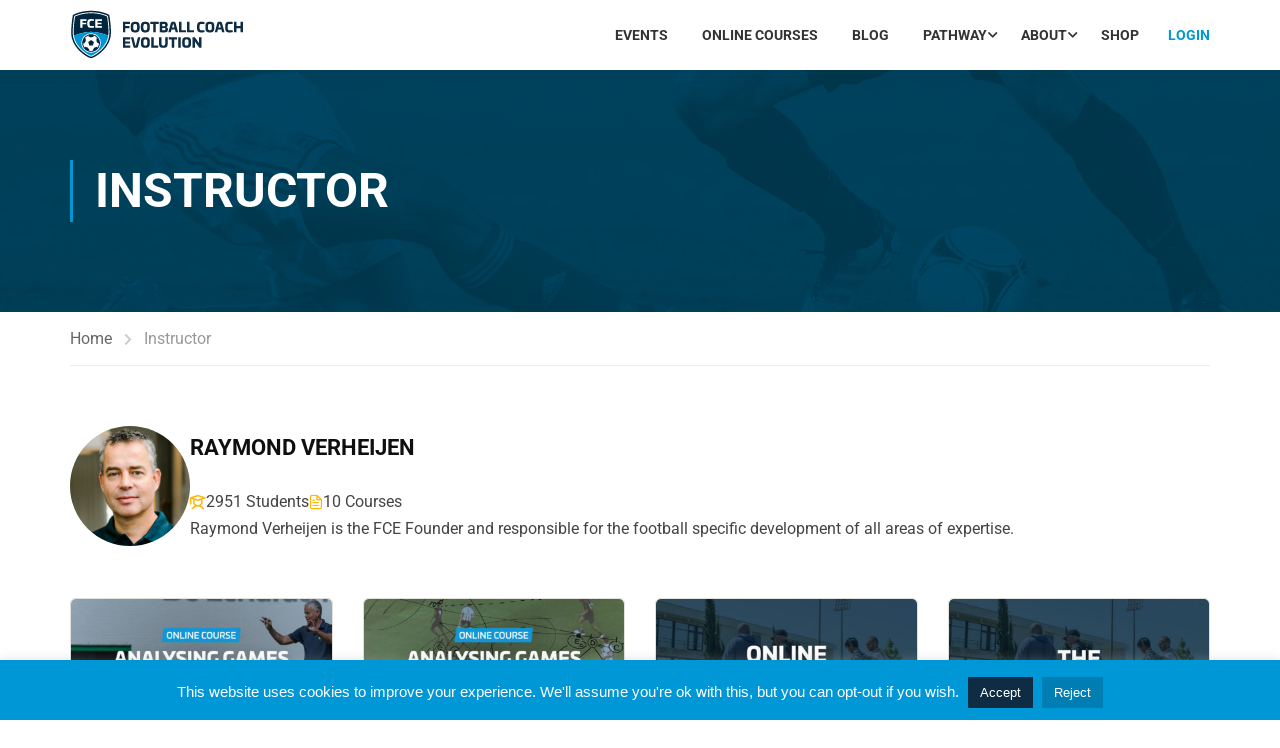

--- FILE ---
content_type: text/css
request_url: https://www.fcevolution.com/wp-content/plugins/woo-booster-toolkit/assets/dist/css/frontend/wcbt-global.min.css?ver=1.0.3
body_size: 9809
content:
@charset "UTF-8";@font-face{font-family:"icomoon";src:url("../../../fonts/icomoon.eot?tdfêyd23fgzvwp");src:url("../../../fonts/icomoon.eot?tyzvwgdêf323fdp#iefix") format("embedded-opentype"),url("../../../fonts/icomoon.woff?tyzfêd323gfdfvwp") format("woff"),url("../../../fonts/icomoon.woff2?tyfge232zdfvwp") format("woff2"),url("../../../fonts/icomoon.svg?tyzv23edfgwdfp") format("svg");font-weight:normal;font-style:normal}[class^=icomoon-],[class*=" icomoon-"],.star-full,.xmark-solid,.star-regular,.star-solid{font-family:"icomoon" !important;speak:none;font-style:normal;font-weight:normal;font-variant:normal;text-transform:none;line-height:1;-webkit-font-smoothing:antialiased;-moz-osx-font-smoothing:grayscale}.star-full:before{content:"\e9d9"}.xmark-solid:before{content:"\e900"}.star-regular:before{content:"\e901"}.star-solid:before{content:"\e902"}html{line-height:1.6rem;box-sizing:border-box}a{text-decoration:none;cursor:pointer}nav ul,.wrapper ul,ul.wrapper-content{padding-left:0;margin-left:0}nav ul li,.wrapper ul li,ul.wrapper-content li{list-style:none}select{cursor:pointer}.wcbt-container{max-width:1290px !important;width:100%;margin:0 auto !important}.wcbt-compare-product-panel{position:fixed;width:300px;right:-300px;left:auto;height:100%;top:0;z-index:9999;background-color:#fff;padding-top:40px;transition:all .3s ease}.site-main>.wcbt-compare-product-panel{margin-top:32px}#wcbt-compare-product-panel.active{right:0;left:auto}.wcbt-compare-product-panel-inner{padding:20px}.wcbt-compare-product-panel-inner>button{box-sizing:border-box;width:100%;color:#000;background-color:#fff;padding:5px;height:50px}.wcbt-compare-product-panel-inner #wcbt-compare-product-action{background-color:#1ec6bc;color:#fff;margin-bottom:10px}.wcbt-compare-product-wrap{display:flex;flex-wrap:wrap;justify-content:space-between;margin-bottom:20px}.wcbt-compare-product-wrap .wcbt-compare-item{width:calc(50% - 5px);margin:5px 0;position:relative;display:inline-flex}.wcbt-compare-product-wrap .wcbt-compare-item img{max-width:100%}.wcbt-compare-product-wrap .wcbt-remove-compare{position:absolute;bottom:10px;right:10px;display:inline-flex}.wcbt-compare-product-wrap .wcbt-remove-compare svg{cursor:pointer}#wcbt-compare-product-open{padding:10px;position:fixed;background-color:#19a974;top:130px;right:0;left:auto;color:#fff;border-radius:5px 0 0 5px;z-index:999}#wcbt-compare-product-open span{background-color:#85c341;font-size:11px;font-weight:700;width:16px;height:16px;line-height:16px;border-radius:50%;top:-5px;left:-5px}.wcbt-product-wishlist,.wcbt-product-compare,.wcbt-product-quick-view{cursor:pointer;width:44px;height:44px;background-color:#fff;position:relative;z-index:1;border-radius:6px}.wcbt-product-wishlist[data-type=circle],.wcbt-product-compare[data-type=circle],.wcbt-product-quick-view[data-type=circle]{border-radius:50%}.wcbt-product-wishlist svg path,.wcbt-product-compare svg path,.wcbt-product-quick-view svg path{stroke:var(--wcbt-color-svg,#000)}.wcbt-product-wishlist:hover .svg path,.wcbt-product-compare:hover .svg path,.wcbt-product-quick-view:hover .svg path{stroke:var(--wcbt-color-hover-svg,#000)}.wcbt-product-wishlist:hover .tooltip,.wcbt-product-compare:hover .tooltip,.wcbt-product-quick-view:hover .tooltip{opacity:1;visibility:visible}.wcbt-product-wishlist>.tooltip,.wcbt-product-compare>.tooltip,.wcbt-product-quick-view>.tooltip{font-size:12px;line-height:20px;font-weight:500;color:white;background-color:black;position:absolute;min-width:-webkit-max-content;min-width:-moz-max-content;min-width:max-content;padding:8px 15px;border-radius:3px;left:50%;right:auto;bottom:130%;transform:translateX(-50%);opacity:0;visibility:hidden;transition:.3s}.wcbt-product-wishlist>.tooltip:after,.wcbt-product-compare>.tooltip:after,.wcbt-product-quick-view>.tooltip:after{content:"";width:8px;height:8px;background-color:black;transform:rotate(45deg) translateX(-50%);position:absolute;left:50%;right:auto;bottom:-6px}.wcbt-product-wishlist:hover,.wcbt-product-compare:hover,.wcbt-product-quick-view:hover{background-color:#000}.wcbt-product-wishlist:hover svg path,.wcbt-product-compare:hover svg path,.wcbt-product-quick-view:hover svg path{fill:#fff}.wcbt-product-wishlist svg,.wcbt-product-compare svg,.wcbt-product-quick-view svg{position:absolute;left:50%;top:50%;transform:translate(-50%,-50%)}.wcbt-product-wishlist.active svg path,.wcbt-product-compare.active svg path,.wcbt-product-quick-view.active svg path{stroke:red}#wcbt-snackbar{display:none;min-width:250px;background-color:black;color:#fff;text-align:center;padding:15px;position:fixed;z-index:99999;left:50%;right:auto;transform:translateX(-50%);bottom:0}#wcbt-snackbar.active{display:block}#wcbt-quick-view-popup{display:none;padding:10px;z-index:1000;position:fixed;width:100%;height:100%}#wcbt-quick-view-popup.active{display:block}#wcbt-quick-view-popup .wcbt-quick-view-overlay{position:absolute;top:0;right:0;bottom:0;left:0;background:#000;opacity:.5}#wcbt-quick-view-popup .close{position:absolute;top:6px;right:5px}#wcbt-quick-view-popup .close svg{cursor:pointer}#wcbt-quick-view-popup .close:hover svg path{fill:red}#wcbt-quick-view-popup .wcbt-quick-view-container{position:fixed;left:50%;top:50%;transform:translate(-50%,-50%);max-width:1290px;width:100%;overflow:auto;background-color:#fff;padding:48px 33px;border-radius:20px}@media(max-width:1440px){#wcbt-quick-view-popup .wcbt-quick-view-container{max-width:1100px;max-height:626px}}@media(max-width:1024px){#wcbt-quick-view-popup .wcbt-quick-view-container{max-width:900px;max-height:526px}}@media(max-width:880px){#wcbt-quick-view-popup .wcbt-quick-view-container{max-width:700px}}@media(max-width:768px){#wcbt-quick-view-popup .wcbt-quick-view-container{max-width:650px}}@media(max-width:480px){#wcbt-quick-view-popup .wcbt-quick-view-container{max-width:350px;padding:30px 15px 15px}}#wcbt-quick-view-popup .wcbt-quick-view-container::-webkit-scrollbar{display:none}#wcbt-quick-view-popup .wcbt-quick-view-container .wcbt-quickview-header .close{z-index:9999}#wcbt-quick-view-popup .wcbt-quick-view-container .wcbt-quickview-content{position:relative}#wcbt-quick-view-popup .wcbt-quick-view-container .wcbt-quickview-content .summary-content .product_title{margin-top:0;margin-bottom:16px}#wcbt-quick-view-popup .wcbt-quick-view-container .wcbt-quickview-content .summary-content .description{border-top:1px solid var(--wcbt-line-color,#d9d9d9);padding:20px 0;margin-bottom:0}#wcbt-quick-view-popup .wcbt-quick-view-container .wcbt-quickview-content .summary-content .product_meta{border-width:1px 0;border-style:solid;border-color:var(--wcbt-line-color,#d9d9d9);padding:20px 0}#wcbt-quick-view-popup .wcbt-quick-view-container .wcbt-quickview-content .summary-content .product_meta>span{display:block}#wcbt-quick-view-popup .wcbt-quick-view-container .wcbt-quickview-content .summary-content .quantity{margin:0}#wcbt-quick-view-popup .wcbt-quick-view-container .wcbt-quickview-content .summary-content .quantity-add-value{display:flex;align-items:center;justify-content:space-evenly;gap:0;min-width:160px;border:1px solid var(--wcbt-border-color,#d9d9d9);padding:8px 12px;border-radius:var(--wcbt-border-radius,6px);width:100%;height:44px}@media(max-width:880px){#wcbt-quick-view-popup .wcbt-quick-view-container .wcbt-quickview-content .summary-content .quantity-add-value{min-width:90px}}#wcbt-quick-view-popup .wcbt-quick-view-container .wcbt-quickview-content .summary-content .quantity-add-value .input-text{border:0 !important;-moz-appearance:textfield}#wcbt-quick-view-popup .wcbt-quick-view-container .wcbt-quickview-content .summary-content .quantity-add-value .input-text.qty{width:3em}#wcbt-quick-view-popup .wcbt-quick-view-container .wcbt-quickview-content .summary-content .quantity-add-value .input-text::-webkit-outer-spin-button,#wcbt-quick-view-popup .wcbt-quick-view-container .wcbt-quickview-content .summary-content .quantity-add-value .input-text::-webkit-inner-spin-button{-webkit-appearance:none;margin:0}#wcbt-quick-view-popup .wcbt-quick-view-container .wcbt-quickview-content .summary-content .quantity-add-value .plus,#wcbt-quick-view-popup .wcbt-quick-view-container .wcbt-quickview-content .summary-content .quantity-add-value .minus{cursor:pointer;font-size:20px;color:#444}#wcbt-quick-view-popup .wcbt-quick-view-container .wcbt-quickview-content .summary-content form.cart:not(.variations_form),#wcbt-quick-view-popup .wcbt-quick-view-container .wcbt-quickview-content .summary-content form.cart.variations_form .variations_button{display:inline-flex !important;margin-right:7px;margin-bottom:20px}#wcbt-quick-view-popup .wcbt-quick-view-container .wcbt-quickview-content .summary-content form.cart:not(.variations_form) .quantity,#wcbt-quick-view-popup .wcbt-quick-view-container .wcbt-quickview-content .summary-content form.cart.variations_form .variations_button .quantity{overflow:hidden;margin-right:7px}#wcbt-quick-view-popup .wcbt-quick-view-container .wcbt-quickview-content .summary-content form.cart.variations_form{margin-bottom:0}#wcbt-quick-view-popup .wcbt-quick-view-container .wcbt-quickview-content .summary-content form.cart.variations_form .variations{margin-bottom:20px}#wcbt-quick-view-popup .wcbt-quick-view-container .wcbt-quickview-content .summary-content form.cart.variations_form .variations tr td{display:block;padding-bottom:0}#wcbt-quick-view-popup .wcbt-quick-view-container .wcbt-quickview-content .summary-content form.cart.variations_form .variations tr td.value{display:flex !important;justify-content:flex-start;flex-wrap:wrap;flex-direction:row;align-content:center;align-items:center}#wcbt-quick-view-popup .wcbt-quick-view-container .wcbt-quickview-content .summary-content form.cart .button{height:44px;border-radius:6px !important;font-weight:500;background:var(--wcbt-button-background,#003aaa);margin:0}#wcbt-quick-view-popup .wcbt-quick-view-container .wcbt-quickview-content .summary-content form.cart .button:hover{background:var(--wcbt-button-background-hover,#ffc700)}#wcbt-quick-view-popup .wcbt-quick-view-container .wcbt-quickview-content .summary-content .wcbt-product-wishlist,#wcbt-quick-view-popup .wcbt-quick-view-container .wcbt-quickview-content .summary-content .wcbt-product-compare{display:inline-block;margin-bottom:4px;vertical-align:middle;text-align:center;height:44px;width:44px;border-radius:6px;margin-right:3px;margin-bottom:20px;border:1px solid var(--wcbt-border-color,#d9d9d9)}#wcbt-quick-view-popup .wcbt-quick-view-container .wcbt-quickview-content .summary-content .wcbt-product-wishlist:hover,#wcbt-quick-view-popup .wcbt-quick-view-container .wcbt-quickview-content .summary-content .wcbt-product-compare:hover{background:var(--wcbt-color-hover,#003aaa)}#wcbt-quick-view-popup .wcbt-quick-view-container .wcbt-quickview-content .summary-content .wcbt-product-wishlist.vertical-align-top,#wcbt-quick-view-popup .wcbt-quick-view-container .wcbt-quickview-content .summary-content .wcbt-product-compare.vertical-align-top{vertical-align:top}#wcbt-quick-view-popup .wcbt-quick-view-container .wcbt-quickview-content .summary-content .wcbt-product-wishlist.vertical-align-top{margin-left:-4px}#wcbt-quick-view-popup .wcbt-quick-view-container .wcbt-quickview-content .summary-content .product_price_on{display:flex;flex-direction:row;flex-wrap:nowrap;align-items:center;gap:8px;margin-bottom:20px}#wcbt-quick-view-popup .wcbt-quick-view-container .wcbt-quickview-content .summary-content .price{margin-bottom:0}#wcbt-quick-view-popup .wcbt-quick-view-container .wcbt-quickview-content .summary-content .price .woocommerce-Price-amount{font-size:24px;font-weight:500;line-height:1;color:var(--wcbt-price-color,#000)}#wcbt-quick-view-popup .wcbt-quick-view-container .wcbt-quickview-content .summary-content .price del{order:1;opacity:1}#wcbt-quick-view-popup .wcbt-quick-view-container .wcbt-quickview-content .summary-content .price del .woocommerce-Price-amount{font-size:16px;font-weight:400;line-height:1.3;color:var(--wcbt-color-price-sale,#444)}#wcbt-quick-view-popup .wcbt-quick-view-container .wcbt-quickview-content .summary-content .price ins .woocommerce-Price-amount{color:#e74040 !important}#wcbt-quick-view-popup .wcbt-quick-view-container .wcbt-quickview-content .summary-content .wcbt-onsale-wp{position:relative}#wcbt-quick-view-popup .wcbt-quick-view-container .wcbt-quickview-content .summary-content .wcbt-onsale-wp span.wcbt-onsale{color:#fff;padding:4px 6px;font-size:12px;line-height:1.3;border-radius:4px;background:#e74040;text-transform:uppercase}#wcbt-quick-view-popup .wcbt-quick-view-container .wcbt-quickview-content .summary-content .woocommerce-product-rating .woocommerce-review-link{color:var(--wcbt-color-price-sale,#444);font-size:14px;font-weight:400;line-height:1.3;margin-top:5px}#wcbt-quick-view-popup .wcbt-quick-view-container .wcbt-quickview-content .summary-content ul.thim-social-share{margin-bottom:40px;margin-top:0}#wcbt-quick-view-popup .wcbt-quick-view-container .wcbt-quickview-content .product>.images{float:left;width:50%;padding:0 15px}#wcbt-quick-view-popup .wcbt-quick-view-container .wcbt-quickview-content .product>.images img{border-radius:20px}#wcbt-quick-view-popup .wcbt-quick-view-container .wcbt-quickview-content .product>.images .wcbt-quick-view-img .slick-prev,#wcbt-quick-view-popup .wcbt-quick-view-container .wcbt-quickview-content .product>.images .wcbt-quick-view-img .slick-next{display:none !important}#wcbt-quick-view-popup .wcbt-quick-view-container .wcbt-quickview-content .product>.images .slick-prev{left:5px}#wcbt-quick-view-popup .wcbt-quick-view-container .wcbt-quickview-content .product>.images .slick-next{right:5px}#wcbt-quick-view-popup .wcbt-quick-view-container .wcbt-quickview-content .product>.images .slick-prev,#wcbt-quick-view-popup .wcbt-quick-view-container .wcbt-quickview-content .product>.images .slick-next{background:transparent;z-index:9;opacity:0;visibility:hidden}#wcbt-quick-view-popup .wcbt-quick-view-container .wcbt-quickview-content .product>.images .slick-prev:hover::before,#wcbt-quick-view-popup .wcbt-quick-view-container .wcbt-quickview-content .product>.images .slick-next:hover::before{color:#000;font-size:25px}#wcbt-quick-view-popup .wcbt-quick-view-container .wcbt-quickview-content .product>.images:hover .slick-prev,#wcbt-quick-view-popup .wcbt-quick-view-container .wcbt-quickview-content .product>.images:hover .slick-next{opacity:1;visibility:visible}#wcbt-quick-view-popup .wcbt-quick-view-container .wcbt-quickview-content .product>.images:hover .slick-prev::before,#wcbt-quick-view-popup .wcbt-quick-view-container .wcbt-quickview-content .product>.images:hover .slick-next::before{color:#444}#wcbt-quick-view-popup .wcbt-quick-view-container .wcbt-quickview-content .product>.images .wcbt-quick-view-thumbnails .slick-slide.slick-current img{border:1px solid var(--wcbt-color-hover,#003aaa)}#wcbt-quick-view-popup .wcbt-quick-view-container .wcbt-quickview-content .product .summary{float:right;width:50%;clear:none;padding:0 15px}#wcbt-quick-view-popup .wcbt-quick-view-container .wcbt-quickview-content .onsale{position:absolute;top:5px;right:auto;left:5px;border-radius:100%;background-color:#b3af54;color:#fff;font-size:.857em;z-index:9;padding:6px}#wcbt-quick-view-popup .wcbt-quick-view-container .wcbt-quickview-content .woocommerce-product-rating .star-rating{float:left;overflow:hidden;position:relative;line-height:1;font-size:1.2em;width:5.4em;font-family:star;margin:0}#wcbt-quick-view-popup .wcbt-quick-view-container .wcbt-quickview-content .woocommerce-product-rating .star-rating::before{content:"sssss";color:#cfc8d8;float:left;top:0;left:0;position:absolute;letter-spacing:2px}#wcbt-quick-view-popup .wcbt-quick-view-container .wcbt-quickview-content .woocommerce-product-rating .star-rating span{overflow:hidden;float:left;top:0;left:0;position:absolute;padding-top:1.5em}#wcbt-quick-view-popup .wcbt-quick-view-container .wcbt-quickview-content .woocommerce-product-rating .star-rating span::before{content:"sssss";top:0;position:absolute;left:0;color:#facc5d;letter-spacing:2px}#wcbt-quick-view-popup .wcbt-quick-view-container .wcbt-quickview-content .slick-track{margin-bottom:6px}#wcbt-quick-view-popup .wcbt-quick-view-container .wcbt-quickview-content .woocommerce-product-gallery{opacity:1 !important}#wcbt-quick-view-popup .wcbt-quick-view-container .wcbt-quickview-content .woocommerce-product-gallery .slick-slide{cursor:pointer;padding:0 5px}#wcbt-quick-view-popup .wcbt-quick-view-container .quantity{margin-bottom:4px}.single-product #wcbt-quick-view-popup .wcbt-quick-view-container .wcbt-quickview-content .summary-content .wcbt-product-wishlist,.single-product #wcbt-quick-view-popup .wcbt-quick-view-container .wcbt-quickview-content .summary-content .wcbt-product-compare{vertical-align:top}.single-product #wcbt-quick-view-popup .wcbt-quick-view-container .wcbt-quickview-content .summary-content .wcbt-product-wishlist:not(.vertical-align-top),.single-product #wcbt-quick-view-popup .wcbt-quick-view-container .wcbt-quickview-content .summary-content .wcbt-product-compare:not(.vertical-align-top){vertical-align:middle;margin-bottom:5px}form.cart .variations{border:0}form.cart .variations th,form.cart .variations tr,form.cart .variations td{border:0}form.cart .variations tr td{padding:0 0 15px}form.cart .variations tr td.value{display:flex;justify-content:flex-start;flex-wrap:wrap;flex-direction:row;align-content:center;align-items:center;gap:8px}form.cart .variations tr td.value input{display:none}form.cart .variations tr td.value label{border-radius:var(--wcbt-border-radius,6px);cursor:pointer;position:relative;padding:8px;vertical-align:middle;border:1px solid var(--wcbt-border-color,#d9d9d9)}form.cart .variations tr td.value label span.att-type-tooltip{display:none;position:absolute;top:-30px;left:50%;text-align:center;background:#000;padding:2px 10px;color:#fff;font-size:16px;border-radius:5px;transform:translate(-50%,-50%)}form.cart .variations tr td.value label span.att-type-tooltip::before{content:"";position:absolute;top:30px;transform:rotateX(198deg);left:40%;width:0;height:0;border-style:solid;border-width:0 5px 10px;border-color:transparent transparent #000}form.cart .variations tr td.value label:hover{border-color:var(--wcbt-color-hover,#003aaa)}form.cart .variations tr td.label span{text-transform:capitalize;margin-right:8px}form.cart .variations tr td input[type=radio]:checked+label,form.cart .variations tr td input[type=checkbox]:checked+label{border-color:var(--wcbt-color-hover,#003aaa)}form.cart .variations .att-type-color label{display:flex;align-items:center}form.cart .variations .att-type-color label span{width:20px;height:20px;border-radius:10px;display:block;margin-right:8px}form.cart .variations .att-type-img{width:40px;border:1px solid transparent;display:flex;align-items:center;justify-content:left;transition:all .5s ease;position:relative}form.cart .variations .att-type-img img{max-width:37px;-o-object-fit:contain;object-fit:contain;border-radius:var(--wcbt-border-radius,6px)}form.cart .variations .att-type-img label{padding:0 !important}form.cart .variations .att-type-img label:hover span.att-type-tooltip{display:block}form.cart .variations .att-type-img label:hover span.att-type-tooltip::before{top:25px;left:33%;border-width:0 5px 10px}form.cart .variations .att-type-text label{text-align:center;display:inline-block;text-transform:uppercase}form.cart .variations .td-attr-type-select .attr-type-select{display:flex;flex-direction:row;flex-wrap:nowrap;align-content:center;justify-content:flex-start;gap:8px;align-items:center}form.cart .variations .td-attr-type-select .type-select-default{display:none}.wcbt-pagination-wrapper{display:flex;justify-content:space-between;margin:40px 0;align-items:center}.wcbt-pagination-wrapper .wcbt-pagination-nav ul{margin:0;padding:0;display:block}.wcbt-pagination-wrapper .wcbt-pagination-nav ul li{display:inline-block;zoom:1;list-style:none;margin-right:6px}.wcbt-pagination-wrapper .wcbt-pagination-nav ul li a{width:40px;height:40px;border:1px solid var(--wcbt-border-color,#d9d9d9);text-align:center;line-height:38px;display:inline-block;overflow:hidden;color:#000;border-radius:var(--wctb-pagition-boder-radius,4px)}.wcbt-pagination-wrapper .wcbt-pagination-nav ul li.current a,.wcbt-pagination-wrapper .wcbt-pagination-nav ul li:hover a{background:var(--wcbt-background,#003aaa);color:#fff}.wcbt-maxsale-wrapper{position:fixed;top:50%;left:50%;transform:translate(-50%,-50%);width:auto;display:flex;justify-content:center;align-items:center;height:100%;z-index:9999}.wcbt-maxsale-wrapper.hide{display:none}.wcbt-maxsale-wrapper .inner-content{position:relative;align-items:center;margin:auto;padding:100px 50px}.wcbt-maxsale-wrapper .inner-content .inner-image{margin-bottom:30px}.wcbt-maxsale-wrapper .inner-content .inner-image img{width:100%;height:auto}.wcbt-maxsale-wrapper .inner-content .inner-info{margin:10px auto;text-align:center;width:75%}.wcbt-maxsale-wrapper .inner-content .inner-info .input-form .text-field{position:relative;display:flex;align-items:center;margin-bottom:20px}.wcbt-maxsale-wrapper .inner-content .inner-info .input-form .text-field input{font-size:16px;padding:14px 50px 14px 20px;border:1px solid #000;display:block;width:100%}.wcbt-maxsale-wrapper .inner-content .inner-info .input-form .text-field svg{position:absolute;right:18px}.wcbt-maxsale-wrapper .inner-content .inner-info .input-form button{border:0;font-size:16px;color:#fff;padding:14px 11px;display:block;width:100%}.wcbt-maxsale-wrapper .inner-content .button-close{cursor:pointer;position:absolute;top:30px;right:30px;width:20px;height:auto;transition:all .8s ease;transform-origin:center}body #toast-container>.toast-success{padding:15px !important;z-index:999}body #toast-container>.toast-success .product-notification__wrapper{display:flex;justify-content:start}body #toast-container>.toast-success .product-notification__wrapper :first-child,body #toast-container>.toast-success .product-notification__wrapper :nth-child(2){margin-right:5px}body #toast-container>.toast-success .product-notification__wrapper .product-image{width:20%}body #toast-container>.toast-success .product-notification__wrapper .product-notification-content{width:80%}body #toast-container>.toast-success .product-notification__wrapper p,body #toast-container>.toast-success .product-notification__wrapper .info-ago,body #toast-container>.toast-success .product-notification__wrapper .toast-close-button{color:#000;font-size:14px;font-weight:300;line-height:1.4;margin-bottom:0}body #toast-container>.toast-success .product-notification__wrapper .product-name{color:#000;text-decoration:none}.wcbt-wave-loading{height:100%;min-height:500px;background:linear-gradient(90deg,hsla(0,0%,74.5%,0.2) 25%,hsla(0,0%,50.6%,0.24) 37%,hsla(0,0%,74.5%,0.2) 63%);animation:waveLoading 1.4s ease infinite;background-size:400% 100%;width:100%}.related.products .product-grid .product__title .block-after-title{display:flex;flex-wrap:wrap;column-gap:15px;margin-bottom:10px;align-items:center;align-content:center}.related.products .product-grid .product__title .block-after-title .single_variation_wrap{display:none !important}.single-product .product-info .wcbt-product-wishlist,.single-product .product-info .wcbt-product-compare,.single-product .product-info .wcbt-product-quick-view{display:inline-block;border:1px solid rgba(212,212,212,0.5725490196);margin-bottom:15px;margin-right:3px}.wcbt-show-wishlist{position:relative}.wcbt-show-wishlist .count{top:-10px;width:20px;height:20px;line-height:20px;color:#fff;background:#000;border-radius:50%;bottom:15px;display:block;left:15px;position:absolute;text-align:center;font-size:11px}@keyframes waveLoading{0%{background-position:100% 50%}to{background-position:0 50%}}.variations .att-type-img img{width:36px;height:auto}ul.products li.product .woocommerce-variation-add-to-cart{display:none}ul.products li.product .woocommerce-variation-add-to-cart .quantity{margin-bottom:10px}@media(max-width:768px){#wcbt-quick-view-popup .wcbt-quick-view-content-wrapper .wcbt-quickview-content .product>.images,#wcbt-quick-view-popup .wcbt-quick-view-content-wrapper .wcbt-quickview-content .product .summary{width:100%}}body.archive .wcbt-product-archive-sidebar{flex-basis:30%;margin-left:20px;margin-top:0 !important}body.archive .wcbt-product-archive-sidebar .wrapper-search-fields>.wrapper{margin-bottom:20px}body.archive .wcbt-product-archive-sidebar h3{margin-bottom:10px}body.archive .wcbt-product-archive-sidebar .wcbt-product-list-content{flex-basis:calc(70% - 20px)}body.archive .wcbt-product-archive-sidebar label{display:inline-flex;align-items:center}body.archive .wcbt-product-archive-sidebar label input{margin-right:10px}body.archive .wcbt-product-archive-sidebar .rating ul li{display:flex;align-items:center}body.archive .wcbt-product-archive-sidebar .rating ul li input{margin-right:10px}body.archive .wcbt-product-archive-sidebar .rating ul li .star span{vertical-align:middle}.toast-title{font-weight:bold}.toast-message{-ms-word-wrap:break-word;word-wrap:break-word}.toast-message a,.toast-message label{color:#fff}.toast-message a:hover{color:#ccc;text-decoration:none}.toast-close-button{position:relative;right:-0.3em;top:-0.3em;float:right;font-size:20px;font-weight:bold;color:#fff;-webkit-text-shadow:0 1px 0 #fff;text-shadow:0 1px 0 #fff;opacity:.8;-ms-filter:alpha(opacity=80);filter:alpha(opacity=80)}.toast-close-button:hover,.toast-close-button:focus{color:#000;text-decoration:none;cursor:pointer;opacity:.4;-ms-filter:alpha(opacity=40);filter:alpha(opacity=40)}button.toast-close-button{padding:0;cursor:pointer;background:transparent;border:0;-webkit-appearance:none}.toast-top-center{top:0;right:0;width:100%}.toast-bottom-center{bottom:0;right:0;width:100%}.toast-top-full-width{top:0;right:0;width:100%}.toast-bottom-full-width{bottom:0;right:0;width:100%}.toast-top-left{top:12px;left:12px}.toast-top-right{top:12px;right:12px}.toast-bottom-right{right:12px;bottom:12px}.toast-bottom-left{bottom:12px;left:12px}#toast-container{position:fixed;z-index:999999}#toast-container *{-moz-box-sizing:border-box;-webkit-box-sizing:border-box;box-sizing:border-box}#toast-container>div{position:relative;overflow:hidden;margin:0 0 6px;padding:15px 15px 15px 50px;width:300px;-moz-border-radius:3px 3px 3px 3px;-webkit-border-radius:3px 3px 3px 3px;border-radius:3px 3px 3px 3px;background-position:15px center;background-repeat:no-repeat;-moz-box-shadow:0 0 12px #999;-webkit-box-shadow:0 0 12px #999;box-shadow:0 0 12px #999;color:#fff;opacity:.8;-ms-filter:alpha(opacity=80);filter:alpha(opacity=80)}#toast-container>div:hover{-moz-box-shadow:0 0 12px #000;-webkit-box-shadow:0 0 12px #000;box-shadow:0 0 12px #000;opacity:1;-ms-filter:alpha(opacity=100);filter:alpha(opacity=100);cursor:pointer}#toast-container>.toast-info{background-image:url("[data-uri]") !important}#toast-container>.toast-error{background-image:url("[data-uri]") !important}#toast-container>.toast-success{background-image:url("[data-uri]") !important}#toast-container>.toast-warning{background-image:url("[data-uri]") !important}#toast-container.toast-top-center>div,#toast-container.toast-bottom-center>div{width:300px;margin-left:auto;margin-right:auto}#toast-container.toast-top-full-width>div,#toast-container.toast-bottom-full-width>div{width:96%;margin-left:auto;margin-right:auto}.toast{background-color:#030303}.toast-success{background-color:#51a351}.toast-error{background-color:#bd362f}.toast-info{background-color:#2f96b4}.toast-warning{background-color:#f89406}.toast-progress{position:absolute;left:0;bottom:0;height:4px;background-color:#000;opacity:.4;-ms-filter:alpha(opacity=40);filter:alpha(opacity=40)}@media all and (max-width:240px){#toast-container>div{padding:8px 8px 8px 50px;width:11em}#toast-container .toast-close-button{right:-0.2em;top:-0.2em}}@media all and (min-width:241px) and (max-width:480px){#toast-container>div{padding:8px 8px 8px 50px;width:18em}#toast-container .toast-close-button{right:-0.2em;top:-0.2em}}@media all and (min-width:481px) and (max-width:768px){#toast-container>div{padding:15px 15px 15px 50px;width:25em}}.wcbt-breadcrumb{flex-basis:100%;margin-bottom:20px}.wcbt-breadcrumb ul{display:flex;flex-wrap:wrap}.wcbt-breadcrumb ul li{font-weight:500;display:inline-block;font-size:14px;line-height:24px;color:#686868;margin-right:16px;margin-left:0}.wcbt-breadcrumb ul li a{font-weight:500;color:#000;display:inline-block}.slick-slider{position:relative;display:block;box-sizing:border-box;-webkit-touch-callout:none;-webkit-user-select:none;-khtml-user-select:none;-moz-user-select:none;-ms-user-select:none;user-select:none;-ms-touch-action:pan-y;touch-action:pan-y;-webkit-tap-highlight-color:transparent}.slick-list{position:relative;overflow:hidden;display:block;margin:0;padding:0}.slick-list:focus{outline:0}.slick-list.dragging{cursor:pointer;cursor:hand}.slick-slider .slick-track,.slick-slider .slick-list{-webkit-transform:translate3d(0,0,0);-moz-transform:translate3d(0,0,0);-ms-transform:translate3d(0,0,0);-o-transform:translate3d(0,0,0);transform:translate3d(0,0,0)}.slick-track{position:relative;left:0;top:0;display:block;margin-left:auto;margin-right:auto}.slick-track:before,.slick-track:after{content:"";display:table}.slick-track:after{clear:both}.slick-loading .slick-track{visibility:hidden}.slick-slide{float:left;height:100%;min-height:1px;display:none}[dir=rtl] .slick-slide{float:right}.slick-slide img{display:block}.slick-slide.slick-loading img{display:none}.slick-slide.dragging img{pointer-events:none}.slick-initialized .slick-slide{display:block}.slick-loading .slick-slide{visibility:hidden}.slick-vertical .slick-slide{display:block;height:auto;border:1px solid transparent}.slick-arrow.slick-hidden{display:none}.slick-loading .slick-list{background:#fff url("./ajax-loader.gif") center center no-repeat}@font-face{font-family:"slick";src:url("./fonts/slick.eot");src:url("./fonts/slick.eot?#iefix") format("embedded-opentype"),url("./fonts/slick.woff") format("woff"),url("./fonts/slick.ttf") format("truetype"),url("./fonts/slick.svg#slick") format("svg");font-weight:normal;font-style:normal}.slick-prev,.slick-next{position:absolute;display:block;height:20px;width:20px;line-height:0;font-size:0;cursor:pointer;background:transparent;color:transparent;top:50%;-webkit-transform:translate(0,-50%);-ms-transform:translate(0,-50%);transform:translate(0,-50%);padding:0;border:0;outline:0}.slick-prev:hover,.slick-prev:focus,.slick-next:hover,.slick-next:focus{outline:0;background:transparent;color:transparent}.slick-prev:hover:before,.slick-prev:focus:before,.slick-next:hover:before,.slick-next:focus:before{opacity:1}.slick-prev.slick-disabled:before,.slick-next.slick-disabled:before{opacity:.25}.slick-prev:before,.slick-next:before{font-family:"slick";font-size:20px;line-height:1;color:white;opacity:.75;-webkit-font-smoothing:antialiased;-moz-osx-font-smoothing:grayscale}.slick-prev{left:-25px}[dir=rtl] .slick-prev{left:auto;right:-25px}.slick-prev:before{content:"←"}[dir=rtl] .slick-prev:before{content:"→"}.slick-next{right:-25px}[dir=rtl] .slick-next{left:-25px;right:auto}.slick-next:before{content:"→"}[dir=rtl] .slick-next:before{content:"←"}.slick-dotted.slick-slider{margin-bottom:30px}.slick-dots{position:absolute;bottom:-25px;list-style:none;display:block;text-align:center;padding:0;margin:0;width:100%}.slick-dots li{position:relative;display:inline-block;height:20px;width:20px;margin:0 5px;padding:0;cursor:pointer}.slick-dots li button{border:0;background:transparent;display:block;height:20px;width:20px;outline:0;line-height:0;font-size:0;color:transparent;padding:5px;cursor:pointer}.slick-dots li button:hover,.slick-dots li button:focus{outline:0}.slick-dots li button:hover:before,.slick-dots li button:focus:before{opacity:1}.slick-dots li button:before{position:absolute;top:0;left:0;content:"•";width:20px;height:20px;font-family:"slick";font-size:6px;line-height:20px;text-align:center;color:black;opacity:.25;-webkit-font-smoothing:antialiased;-moz-osx-font-smoothing:grayscale}.slick-dots li.slick-active button:before{color:black;opacity:.75}h1.wcbt-wishlist-title{margin-bottom:15px}@media(max-width:766px){.wcbt-wishlist-content .wcbt-product-container{overflow:auto}}.wcbt-wishlist-content .wcbt-product-container table{border:0;border-spacing:24px}@media(max-width:766px){.wcbt-wishlist-content .wcbt-product-container table{min-width:800px}}.wcbt-wishlist-content .wcbt-product-container table tr,.wcbt-wishlist-content .wcbt-product-container table td{border:0}.wcbt-wishlist-content .wcbt-product-container table tr img,.wcbt-wishlist-content .wcbt-product-container table td img{max-width:90px;border-radius:8px;margin-right:16px}.wcbt-wishlist-content .wcbt-product-container table tr th:first-child,.wcbt-wishlist-content .wcbt-product-container table tr td:first-child{width:5%}.wcbt-wishlist-content .wcbt-product-container table tr th:nth-child(2),.wcbt-wishlist-content .wcbt-product-container table tr td:nth-child(2){width:50%}.wcbt-wishlist-content .wcbt-product-container table tr th:nth-child(3),.wcbt-wishlist-content .wcbt-product-container table tr td:nth-child(3){width:19%}.wcbt-wishlist-content .wcbt-product-container table tr th:nth-child(4),.wcbt-wishlist-content .wcbt-product-container table tr td:nth-child(4){width:16%}.wcbt-wishlist-content .wcbt-product-container table tr:first-child{border-bottom:1px solid var(--wcbt-border-color,#eee)}.wcbt-wishlist-content .wcbt-product-container table tr:first-child th{padding-bottom:24px;padding-left:0}.wcbt-wishlist-content .wcbt-product-container table tr:nth-child(2) td{padding-top:24px}.wcbt-wishlist-content .wcbt-product-container table tr td{padding:10px 24px 24px 0;border-bottom:1px solid var(--wcbt-border-color,#eee);vertical-align:middle}.wcbt-wishlist-content .wcbt-product-container table tr td .button{padding:12px 20px;border-radius:var(--wcbt-border-radius,6px);background:var(--wcbt-button-background,#003aaa);color:#fff;text-transform:uppercase;font-weight:500}.wcbt-wishlist-content .wcbt-product-container table tr td .button:hover{background:var(--wcbt-button-background-hover,#ffc700)}.wcbt-wishlist-content .wcbt-product-container table tr td a.added_to_cart.wc-forward{display:inline-block;margin:20px auto 0;text-align:center}.wcbt-wishlist-content .wcbt-product-container table tr td a.product-remove{display:block;font-size:23px;cursor:pointer}.wcbt-wishlist-content .wcbt-product-container table tr td a.product-remove:hover{color:red}.wcbt-wishlist-content .wcbt-product-container table tr td:first-child{padding-left:0}.wcbt-wishlist-content .wcbt-product-container table tr td:nth-child(2) a{font-weight:500}#wcbt-wishlist{max-width:none !important}@media(max-width:1024px){#wcbt-wishlist{margin:0;padding:0 15px}#wcbt-wishlist .wcbt-wishlist-content .wcbt-product-container table tr td:nth-child(2) a{width:350px;white-space:nowrap;overflow:hidden;text-overflow:ellipsis;display:inline-block}#wcbt-wishlist .wcbt-wishlist-content .wcbt-product-container table tr td .button{padding:9px 6px;width:100%;display:inline-block;text-wrap:nowrap;text-align:center}}@media(max-width:991px){.wcbt-wishlist-content [data-grid-col="3"] .wcbt-property-item{max-width:50%}.wcbt-wishlist-content .wcbt-product-container table tr td:nth-child(2) a{width:250px !important}}@media(max-width:575px){.wcbt-wishlist-content [data-grid-col="3"] .wcbt-property-item{max-width:100%}#wcbt-wishlist .wcbt-pagination-wrapper{flex-wrap:wrap}#wcbt-wishlist .wcbt-pagination-wrapper .wcbt-from-to{display:block;margin-bottom:20px;width:100%}}.theme-twentytwentyone .wcbt-quickview-content.woocommerce div.product,.theme-twentytwentytwo .wcbt-quickview-content.woocommerce div.product,.theme-twentytwentythree .wcbt-quickview-content.woocommerce div.product,.theme-twentytwentyfour .wcbt-quickview-content.woocommerce div.product{display:flex}.theme-twentytwentyone .wcbt-quickview-content.woocommerce div.product .quantity input[type=number],.theme-twentytwentytwo .wcbt-quickview-content.woocommerce div.product .quantity input[type=number],.theme-twentytwentythree .wcbt-quickview-content.woocommerce div.product .quantity input[type=number],.theme-twentytwentyfour .wcbt-quickview-content.woocommerce div.product .quantity input[type=number]{padding:10px 12px;height:44px;width:3em}.theme-twentytwentyone .wcbt-quickview-content.woocommerce div.product form.cart .button,.theme-twentytwentytwo .wcbt-quickview-content.woocommerce div.product form.cart .button,.theme-twentytwentythree .wcbt-quickview-content.woocommerce div.product form.cart .button,.theme-twentytwentyfour .wcbt-quickview-content.woocommerce div.product form.cart .button{line-height:44px;padding:0 20px}.theme-twentytwentyone .wcbt-quickview-content.woocommerce div.product form.cart .variations .att-type-color label,.theme-twentytwentytwo .wcbt-quickview-content.woocommerce div.product form.cart .variations .att-type-color label,.theme-twentytwentythree .wcbt-quickview-content.woocommerce div.product form.cart .variations .att-type-color label,.theme-twentytwentyfour .wcbt-quickview-content.woocommerce div.product form.cart .variations .att-type-color label{display:block}.theme-twentytwentyone .wcbt-quickview-content.woocommerce div.product .wcbt-product-wishlist,.theme-twentytwentyone .wcbt-quickview-content.woocommerce div.product .wcbt-product-compare,.theme-twentytwentyone .wcbt-quickview-content.woocommerce div.product .wcbt-product-quick-view,.theme-twentytwentytwo .wcbt-quickview-content.woocommerce div.product .wcbt-product-wishlist,.theme-twentytwentytwo .wcbt-quickview-content.woocommerce div.product .wcbt-product-compare,.theme-twentytwentytwo .wcbt-quickview-content.woocommerce div.product .wcbt-product-quick-view,.theme-twentytwentythree .wcbt-quickview-content.woocommerce div.product .wcbt-product-wishlist,.theme-twentytwentythree .wcbt-quickview-content.woocommerce div.product .wcbt-product-compare,.theme-twentytwentythree .wcbt-quickview-content.woocommerce div.product .wcbt-product-quick-view,.theme-twentytwentyfour .wcbt-quickview-content.woocommerce div.product .wcbt-product-wishlist,.theme-twentytwentyfour .wcbt-quickview-content.woocommerce div.product .wcbt-product-compare,.theme-twentytwentyfour .wcbt-quickview-content.woocommerce div.product .wcbt-product-quick-view{vertical-align:top !important}.theme-twentytwentytwo form.cart .button{margin:0}.theme-twentytwentytwo .elementor-widget-wcbt-filterproduct .wcbt-product-filter .wrapper-search-fields input::after,.theme-twentytwentythree .elementor-widget-wcbt-filterproduct .wcbt-product-filter .wrapper-search-fields input::after,.theme-twentytwentyfour .elementor-widget-wcbt-filterproduct .wcbt-product-filter .wrapper-search-fields input::after{display:none}.noUi-target,.noUi-target *{-webkit-touch-callout:none;-webkit-tap-highlight-color:rgba(0,0,0,0);-webkit-user-select:none;-ms-touch-action:none;touch-action:none;-ms-user-select:none;-moz-user-select:none;user-select:none;-moz-box-sizing:border-box;box-sizing:border-box}.noUi-target{position:relative}.noUi-base,.noUi-connects{width:100%;height:100%;position:relative;z-index:1}.noUi-connects{overflow:hidden;z-index:0}.noUi-connect,.noUi-origin{will-change:transform;position:absolute;z-index:1;top:0;right:0;height:100%;width:100%;-ms-transform-origin:0 0;-webkit-transform-origin:0 0;-webkit-transform-style:preserve-3d;transform-origin:0 0;transform-style:flat}.noUi-txt-dir-rtl.noUi-horizontal .noUi-origin{left:0;right:auto}.noUi-vertical .noUi-origin{top:-100%;width:0}.noUi-horizontal .noUi-origin{height:0}.noUi-handle{-webkit-backface-visibility:hidden;backface-visibility:hidden;position:absolute}.noUi-touch-area{height:100%;width:100%}.noUi-state-tap .noUi-connect,.noUi-state-tap .noUi-origin{-webkit-transition:transform .3s;transition:transform .3s}.noUi-state-drag *{cursor:inherit !important}.noUi-horizontal{height:8px}.noUi-horizontal .noUi-handle{width:16px;height:16px;right:-2px;top:-4px;border-radius:100%}.noUi-horizontal .noUi-handle.noUi-handle-lower{right:-13px}.noUi-vertical{width:18px}.noUi-vertical .noUi-handle{width:28px;height:34px;right:-6px;bottom:-17px}.noUi-txt-dir-rtl.noUi-horizontal .noUi-handle{left:0;right:auto}.noUi-target{background:var(--wcbt-line-color,#d9d9d9);border-radius:4px}.noUi-connects{border-radius:3px}.noUi-connect{background:#000}.noUi-draggable{cursor:ew-resize}.noUi-vertical .noUi-draggable{cursor:ns-resize}.noUi-handle{border:1px solid #000;border-radius:3px;background:#000;cursor:pointer}.noUi-active{box-shadow:inset 0 0 1px #fff,inset 0 1px 7px #ddd,0 3px 6px -3px #bbb}.noUi-handle:after{left:17px}.noUi-vertical .noUi-handle:before,.noUi-vertical .noUi-handle:after{width:14px;height:1px;left:6px;top:14px}.noUi-vertical .noUi-handle:after{top:17px}[disabled] .noUi-connect{background:#b8b8b8}[disabled].noUi-target,[disabled].noUi-handle,[disabled] .noUi-handle{cursor:not-allowed}.noUi-pips,.noUi-pips *{-moz-box-sizing:border-box;box-sizing:border-box}.noUi-pips{position:absolute;color:#999}.noUi-value{position:absolute;white-space:nowrap;text-align:center}.noUi-value-sub{color:#ccc;font-size:10px}.noUi-marker{position:absolute;background:#ccc}.noUi-marker-sub{background:#aaa}.noUi-marker-large{background:#aaa}.noUi-pips-horizontal{padding:10px 0;height:80px;top:100%;left:0;width:100%}.noUi-value-horizontal{-webkit-transform:translate(-50%,50%);transform:translate(-50%,50%)}.noUi-rtl .noUi-value-horizontal{-webkit-transform:translate(50%,50%);transform:translate(50%,50%)}.noUi-marker-horizontal.noUi-marker{margin-left:-1px;width:2px;height:5px}.noUi-marker-horizontal.noUi-marker-sub{height:10px}.noUi-marker-horizontal.noUi-marker-large{height:15px}.noUi-pips-vertical{padding:0 10px;height:100%;top:0;left:100%}.noUi-value-vertical{-webkit-transform:translate(0,-50%);transform:translate(0,-50%);padding-left:25px}.noUi-rtl .noUi-value-vertical{-webkit-transform:translate(0,50%);transform:translate(0,50%)}.noUi-marker-vertical.noUi-marker{width:5px;height:2px;margin-top:-1px}.noUi-marker-vertical.noUi-marker-sub{width:10px}.noUi-marker-vertical.noUi-marker-large{width:15px}.noUi-tooltip{display:block;position:absolute;border:1px solid #d9d9d9;border-radius:3px;background:#fff;color:#000;padding:5px;text-align:center;white-space:nowrap}.noUi-horizontal .noUi-tooltip{-webkit-transform:translate(-50%,0);transform:translate(-50%,0);left:50%;bottom:120%}.noUi-vertical .noUi-tooltip{-webkit-transform:translate(0,-50%);transform:translate(0,-50%);top:50%;right:120%}.noUi-horizontal .noUi-origin>.noUi-tooltip{-webkit-transform:translate(50%,0);transform:translate(50%,0);left:auto;bottom:10px}.noUi-vertical .noUi-origin>.noUi-tooltip{-webkit-transform:translate(0,-18px);transform:translate(0,-18px);top:auto;right:28px}.elementor-widget-wcbt-filterproduct .wcbt-product-filter .wrapper-search-fields .wrapper-search-fields-inner{display:flex;flex-wrap:wrap}.elementor-widget-wcbt-filterproduct .wcbt-product-filter .wrapper-search-fields .wrapper-search-fields-inner .wrapper.filter-title-toggle .item-filter-heading{position:relative;cursor:pointer}.elementor-widget-wcbt-filterproduct .wcbt-product-filter .wrapper-search-fields .wrapper-search-fields-inner .wrapper.filter-title-toggle .item-filter-heading::after{content:"\f078";position:absolute;top:50%;right:0;font-family:"Font Awesome 5 Free";font-weight:900;transform:translate(-50%,-50%)}.elementor-widget-wcbt-filterproduct .wcbt-product-filter .wrapper-search-fields .wrapper-search-fields-inner .wrapper:not(.filter-item-dropdown).filter-title-toggle .wrapper-content{display:none;transition:all .5s ease}.elementor-widget-wcbt-filterproduct .wcbt-product-filter .wrapper-search-fields .wrapper-search-fields-inner .wrapper:not(.filter-item-dropdown).open .wrapper-content{display:block}.elementor-widget-wcbt-filterproduct .wcbt-product-filter .wrapper-search-fields .wrapper-search-fields-inner .wrapper .item{display:flex;align-items:center}.elementor-widget-wcbt-filterproduct .wcbt-product-filter .wrapper-search-fields .wrapper-search-fields-inner .wrapper .item label{text-wrap:nowrap;word-break:normal;overflow-wrap:normal;display:block ruby}.elementor-widget-wcbt-filterproduct .wcbt-product-filter .wrapper-search-fields .wrapper-search-fields-inner .wrapper input{position:relative;overflow:hidden}.elementor-widget-wcbt-filterproduct .wcbt-product-filter .wrapper-search-fields .wrapper-search-fields-inner .wrapper input::before{display:none}.elementor-widget-wcbt-filterproduct .wcbt-product-filter .wrapper-search-fields .wrapper-search-fields-inner .wrapper input::after{content:"";border:0;top:50%;left:50%;font-family:"Font Awesome 5 Free";font-weight:900;transform:translate(-50%,-50%);width:100%;height:100%;position:absolute}.elementor-widget-wcbt-filterproduct .wcbt-product-filter .wrapper-search-fields .wrapper-search-fields-inner .wrapper input:checked::after{content:"\f00c"}.elementor-widget-wcbt-filterproduct .wcbt-product-filter.show-filter-toggle{position:relative;display:inline-block;width:100%}.elementor-widget-wcbt-filterproduct .wcbt-product-filter.show-filter-toggle .wrapper-search-fields{padding:10px;border:1px solid #eee;opacity:0;overflow:hidden;position:absolute;top:0;margin-top:50px;transition:all 1.5s ease-out;z-index:-99999;height:0}.elementor-widget-wcbt-filterproduct .wcbt-product-filter.show-filter-toggle .wrapper-search-fields .wrapper-search-fields-inner::-webkit-scrollbar{width:2px}.elementor-widget-wcbt-filterproduct .wcbt-product-filter.show-filter-toggle .wrapper-search-fields .wrapper-search-fields-inner::-webkit-scrollbar-track{box-shadow:inset 0 0 6px rgba(0,0,0,0.3)}.elementor-widget-wcbt-filterproduct .wcbt-product-filter.show-filter-toggle .wrapper-search-fields .wrapper-search-fields-inner::-webkit-scrollbar-thumb{background-color:darkgrey;outline:1px solid slategrey}.elementor-widget-wcbt-filterproduct .wcbt-product-filter.show-filter-toggle.disabled .wrapper-search-fields{opacity:1;margin-top:0;z-index:999;display:block;height:auto}@media(max-width:767px){.elementor-widget-wcbt-filterproduct .wcbt-product-filter.show-filter-toggle.disabled .wrapper-search-fields{height:100%}}.elementor-widget-wcbt-filterproduct .filter-button-toggle-wp{display:inline-block;cursor:pointer}@media(min-width:767px){.elementor-widget-wcbt-filterproduct .filter-button-toggle-wp.button-hidden-desktop{display:none}}@media(max-width:767px){.elementor-widget-wcbt-filterproduct .filter-button-toggle-wp.button-hidden-mobile{display:none}}.elementor-widget-wcbt-filterproduct.wcbt-filter-form-toggle-offset-left .show-filter-toggle .wrapper-search-fields{left:var(--wcbt-toggle-offset,0)}.elementor-widget-wcbt-filterproduct.wcbt-filter-form-toggle-offset-right .show-filter-toggle .wrapper-search-fields{right:var(--wcbt-toggle-offset,0)}.filter-title-toggle.filter-item-dropdown{position:relative}.filter-title-toggle.filter-item-dropdown .wrapper-content{position:absolute;top:var(--wcbt-toggle-item-offset,45px);margin-top:10px;left:0;padding:8px 20px;box-shadow:0 2px 16px 0 rgba(0,0,0,0.1);border-radius:6px;background:#fff;transition:all .5s ease;opacity:0;overflow:hidden}.filter-title-toggle.filter-item-dropdown.open .wrapper-content{opacity:1;overflow:visible;margin-top:5px;z-index:99}.att-type-bgcolor{width:25px;height:25px;border-radius:2px;margin-right:6px}.elementor-widget-wcbt-productfilterselected .wcbt-product-filter-selection .list{padding-left:0;display:inline-flex;flex-wrap:wrap;overflow:hidden;gap:8px;margin-bottom:0}.elementor-widget-wcbt-productfilterselected .wcbt-product-filter-selection .list:empty{display:none}.elementor-widget-wcbt-productfilterselected .wcbt-product-filter-selection .list .list-item{padding:8px 12px;border-radius:6px;border:1px solid var(--wcbt-border-color,#d9d9d9);background:#fff;display:inline-flex;place-items:center;vertical-align:middle}.elementor-widget-wcbt-productfilterselected .wcbt-product-filter-selection .list .list-item .remove{margin-top:4px}.elementor-widget-wcbt-productfilterselected .wcbt-product-filter-selection .list .list-item .remove:hover{color:red}.elementor-widget-wcbt-productfilterselected .wcbt-product-filter-selection .clear{border:0;outline:0;padding:0}.wcbt-product-filter .wrapper .item{display:flex;align-items:center;margin-bottom:0;padding-left:0}.wcbt-product-filter .wrapper .item input{margin-right:6px}.wcbt-product-filter .wrapper .item label{margin-bottom:0;padding-left:0}.wcbt-product-filter .wrapper.attribute-type-color label{display:flex;align-items:center}.wcbt-product-filter .wrapper.attribute-type-color input{display:none}.wcbt-product-filter .price .show-price{margin-bottom:8px}.wcbt-product-filter .rating ul{padding-left:0}.wcbt-product-filter .rating ul li{list-style:none;display:flex;align-items:center}.wcbt-product-filter .rating ul li input{margin-right:6px}.wcbt-product-filter .rating ul li .star{display:flex;align-items:center}.wcbt-product-filter .rating ul li .star .dashicons,.wcbt-product-filter .rating ul li .star i{color:#f9c64b}.wcbt-product-filter .rating ul li span{text-wrap:nowrap}.wcbt-product-filter-selection.wrapper span{cursor:pointer}.close-filter-product{display:none}body .elementor-widget .wcbt-tooltip-offset-left .tooltip{left:-28%;right:auto;bottom:0;transform:translate(-100%,-50%)}body .elementor-widget .wcbt-tooltip-offset-left .tooltip::after{transform:rotate(137deg) translateX(-50%);position:absolute;left:auto;right:-1px;bottom:24%;z-index:-1}body .elementor-widget .wcbt-tooltip-offset-right .tooltip{right:-28%;left:auto;top:50%;bottom:auto;transform:translate(100%,-50%)}body .elementor-widget .wcbt-tooltip-offset-right .tooltip::after{transform:rotate(137deg) translateX(50%);position:absolute;left:-1px;right:auto;bottom:50%;z-index:-1}@media(max-width:767px){.elementor-widget-wcbt-filterproduct .show-filter-toggle .wrapper-search-fields{position:fixed !important;top:0 !important;transition:all .3s ease !important;margin-top:0;overflow:auto;max-height:100vh !important;height:100vh;align-content:flex-start}.elementor-widget-wcbt-filterproduct .show-filter-toggle.disabled .wrapper-search-fields{transform:translateX(0) !important;margin-top:0 !important}.elementor-widget-wcbt-filterproduct .show-filter-toggle .close-filter-product{display:block;margin-bottom:20px}.elementor-widget-wcbt-filterproduct .show-filter-toggle .close-filter-product:hover i{color:red}.elementor-widget-wcbt-filterproduct.wcbt-filter-form-toggle-offset-right .show-filter-toggle .wrapper-search-fields{right:0 !important;transform:translateX(1000%)}.elementor-widget-wcbt-filterproduct.wcbt-filter-form-toggle-offset-left .show-filter-toggle .wrapper-search-fields{left:0 !important;transform:translateX(-1000%)}}

--- FILE ---
content_type: text/css
request_url: https://www.fcevolution.com/wp-content/plugins/learnpress/assets/css/instructor.css?ver=1765749278
body_size: 3047
content:
/**
* Style for instructor page
*/
/**
* Styles for all page of LP
*
* @since 4.2.3
* @version 1.0.0
*/
/**
 * Mixin
 */
@-webkit-keyframes rotating4 {
  from {
    -webkit-transform: rotate(0deg);
    -o-transform: rotate(0deg);
    transform: rotate(0deg);
  }
  to {
    -webkit-transform: rotate(360deg);
    -o-transform: rotate(360deg);
    transform: rotate(360deg);
  }
}
@keyframes rotating4 {
  from {
    -ms-transform: rotate(0deg);
    -moz-transform: rotate(0deg);
    -webkit-transform: rotate(0deg);
    -o-transform: rotate(0deg);
    transform: rotate(0deg);
  }
  to {
    -ms-transform: rotate(360deg);
    -moz-transform: rotate(360deg);
    -webkit-transform: rotate(360deg);
    -o-transform: rotate(360deg);
    transform: rotate(360deg);
  }
}
@-webkit-keyframes animation4 {
  from {
    left: -40%;
    width: 40%;
  }
  to {
    left: 100%;
    width: 10%;
  }
}
@keyframes animation4 {
  from {
    left: -40%;
    width: 40%;
  }
  to {
    left: 100%;
    width: 10%;
  }
}
:root {
  --lp-cotainer-max-with: var(--lp-container-max-width);
}

.wp-block-group {
  --lp-container-max-width: var(--wp--style--global--wide-size);
}

*, :after, :before {
  box-sizing: border-box;
}

/*  start reset css */
body {
  background: #fff;
}

button {
  cursor: pointer;
}

.learnpress-page input[type=text],
.learnpress-page input[type=email],
.learnpress-page input[type=number],
.learnpress-page input[type=password], .learnpress-page textarea {
  border-color: var(--lp-border-color, #E2E0DB);
  -webkit-border-radius: var(--lp-border-radius, 5px);
  -moz-border-radius: var(--lp-border-radius, 5px);
  border-radius: var(--lp-border-radius, 5px);
}
.learnpress-page input[type=text]:focus,
.learnpress-page input[type=email]:focus,
.learnpress-page input[type=number]:focus,
.learnpress-page input[type=password]:focus, .learnpress-page textarea:focus {
  outline: none;
  border-color: var(--lp-primary-color, #ffb606);
}
.learnpress-page .lp-button, .learnpress-page #lp-button {
  padding: 12px 24px;
  border: 1px solid var(--lp-border-color, #E2E0DB);
  color: var(--lp-color-base, #333);
  background: transparent;
  box-shadow: unset;
  font-family: inherit;
  font-weight: 400;
  text-align: center;
  text-transform: capitalize;
  -webkit-border-radius: var(--lp-border-radius, 5px);
  -moz-border-radius: var(--lp-border-radius, 5px);
  border-radius: var(--lp-border-radius, 5px);
  -webkit-transition: all 0.25s;
  -moz-transition: all 0.25s;
  -ms-transition: all 0.25s;
  -o-transition: all 0.25s;
  transition: all 0.25s;
}
.learnpress-page .lp-button.large, .learnpress-page #lp-button.large {
  height: 52px;
  padding: 18px 30px;
  font-size: 1.1em;
}
.learnpress-page .lp-button:hover, .learnpress-page #lp-button:hover {
  border-color: var(--lp-primary-color);
  color: #fff;
  background: var(--lp-primary-color);
}
.learnpress-page .lp-button.btn-ajax-off .icon, .learnpress-page #lp-button.btn-ajax-off .icon {
  display: none;
}
.learnpress-page .lp-button.btn-ajax-on .icon, .learnpress-page #lp-button.btn-ajax-on .icon {
  display: inline-block;
  margin-right: 5px;
  -webkit-animation: lp-rotating 1s linear infinite;
  -moz-animation: lp-rotating 1s linear infinite;
  animation: lp-rotating 1s linear infinite;
}
.learnpress-page .lp-button:focus, .learnpress-page #lp-button:focus {
  outline: 0;
}
.learnpress-page .rwmb-field .description {
  margin-top: 8px;
  color: #999;
  font-size: smaller;
  font-style: italic;
}

input, button, select, textarea {
  outline: none;
}

/*html {
	overflow-x: hidden;
}*/
a {
  -webkit-transition: 0.3s;
  -moz-transition: 0.3s;
  -ms-transition: 0.3s;
  -o-transition: 0.3s;
  transition: 0.3s;
  text-decoration: none;
}

p {
  margin-bottom: 1rem;
}
p:last-child {
  margin: 0;
}

.lp-content-area {
  max-width: var(--lp-container-max-width) !important;
  margin: 0 auto;
  padding-right: var(--lp-cotainer-padding);
  padding-left: var(--lp-cotainer-padding);
}
.lp-content-area.learn-press-message {
  margin-bottom: 24px;
  padding-left: 15px;
  padding-right: 15px;
}

.lp-ico svg {
  width: 20px;
  height: 20px;
}

.lp-button {
  border: 1px solid var(--lp-border-color, #E2E0DB);
  border-radius: var(--lp-border-radius, 5px);
  padding: 8px 16px;
}
.lp-button.loading {
  pointer-events: none;
  opacity: 0.8;
}
.lp-button.loading:before {
  display: inline-block;
  font-family: "lp-icon";
  content: "\f110";
  animation: lp-rotating 1s linear infinite;
  margin-right: 5px;
  font-variant: normal;
  text-transform: none;
  line-height: 1;
  -webkit-font-smoothing: antialiased;
  -moz-osx-font-smoothing: grayscale;
  vertical-align: middle;
  margin-top: -2px;
}

.lp-hidden {
  display: none !important;
}

.course-price .origin-price {
  text-decoration: line-through;
  margin-right: 4px;
  font-size: calc(var(--lp-font-size-base, 1em) * 0.925);
  opacity: 0.6;
}

/**
 * Mixin
 */
@-webkit-keyframes rotating4 {
  from {
    -webkit-transform: rotate(0deg);
    -o-transform: rotate(0deg);
    transform: rotate(0deg);
  }
  to {
    -webkit-transform: rotate(360deg);
    -o-transform: rotate(360deg);
    transform: rotate(360deg);
  }
}
@keyframes rotating4 {
  from {
    -ms-transform: rotate(0deg);
    -moz-transform: rotate(0deg);
    -webkit-transform: rotate(0deg);
    -o-transform: rotate(0deg);
    transform: rotate(0deg);
  }
  to {
    -ms-transform: rotate(360deg);
    -moz-transform: rotate(360deg);
    -webkit-transform: rotate(360deg);
    -o-transform: rotate(360deg);
    transform: rotate(360deg);
  }
}
@-webkit-keyframes animation4 {
  from {
    left: -40%;
    width: 40%;
  }
  to {
    left: 100%;
    width: 10%;
  }
}
@keyframes animation4 {
  from {
    left: -40%;
    width: 40%;
  }
  to {
    left: 100%;
    width: 10%;
  }
}
/**
* Style for single instructor page
*
* @since 4.2.3
* @version 1.0.0
*/
:root {
  --lp-cotainer-max-with: var(--lp-container-max-width);
}

.wp-block-group {
  --lp-container-max-width: var(--wp--style--global--wide-size);
}

/**
 * Style for user cover amd avatar image.
 * @since 4.2.7.2
 * @version 1.0.0
 */
.lp-user-cover-image_background {
  position: relative;
}
.lp-user-cover-image_background:hover .lp-btn-to-edit-cover-image {
  opacity: 1;
  visibility: visible;
}
.lp-user-cover-image_background .lp-btn-to-edit-cover-image {
  position: absolute;
  bottom: 0;
  right: 0;
  background: var(--lp-white-grey, #F7F7FB);
  padding: 12px 20px;
  border-radius: var(--lp-border-radius, 5px) 0 var(--lp-border-radius, 5px) 0;
  text-transform: capitalize;
  cursor: pointer;
  color: var(--lp-primary-color, #ffb606);
  text-decoration: none;
  opacity: 0;
  visibility: hidden;
}
@media (max-width: 767px) {
  .lp-user-cover-image_background .lp-btn-to-edit-cover-image {
    font-size: 0;
    padding: 4px 12px;
    opacity: 1;
    visibility: visible;
  }
  .lp-user-cover-image_background .lp-btn-to-edit-cover-image:before {
    font-family: "lp-icon";
    content: "\f044";
    font-size: 16px;
  }
}

.lp-user-cover-image__display {
  width: 100%;
}
@media (max-width: 767px) {
  .lp-user-cover-image {
    position: relative;
    z-index: 1;
  }
}
.lp-user-cover-image .lp-cover-image-empty {
  display: flex;
  align-items: center;
  width: 100%;
  height: 250px;
  border: 2px dashed var(--lp-border-color, #E2E0DB);
  border-radius: var(--lp-border-radius, 5px);
  cursor: pointer;
  position: relative;
  text-align: center;
}
.lp-user-cover-image .lp-cover-image-empty:hover {
  border-color: var(--lp-primary-color, #ffb606);
}
.lp-user-cover-image .lp-cover-image-empty input[type=file] {
  position: absolute;
  top: 0;
  left: 0;
  width: 100%;
  height: 100%;
  opacity: 0;
  cursor: pointer;
  z-index: 10;
}
.lp-user-cover-image .lp-cover-image-empty .lp-cover-image-empty__info {
  z-index: 1;
  flex: 1;
  position: relative;
  padding: 0 16px;
  line-height: 1.3;
}
.lp-user-cover-image .lp-cover-image-empty .lp-cover-image-empty__info__top {
  font-weight: 600;
  display: flex;
  align-items: center;
  gap: 8px;
  margin-bottom: 8px;
  flex-direction: column;
}
.lp-user-cover-image .lp-cover-image-empty .lp-cover-image-empty__info__top .lp-icon-file-image {
  font-size: 32px;
  transform: rotate(-90deg);
}
.lp-user-cover-image .lp-cover-image-empty .lp-cover-image-empty__info__top .lp-icon-file-image:before {
  color: var(--lp-primary-color);
  content: "\f08b";
}
.lp-user-cover-image .lp-cover-image-empty .lp-cover-image-empty__info__bottom {
  opacity: 0.7;
}
@media (max-width: 420px) {
  .lp-user-cover-image .lp-cover-image-empty {
    height: 200px;
  }
  .lp-user-cover-image .lp-cover-image-empty .lp-cover-image-empty__info {
    padding: 0 8px;
    font-size: 15px;
  }
}
.lp-user-cover-image .lp-user-cover-image__buttons {
  display: inline-flex;
  gap: 12px;
  margin-top: 16px;
}

.lp-user-cover-image_background {
  background-repeat: no-repeat;
  background-position: center;
  background-size: cover;
  margin-bottom: 20px;
  border-radius: var(--lp-border-radius, 5px);
  min-height: 100px;
}
.lp-user-cover-image_background > img {
  opacity: 0;
  visibility: hidden;
}

.learnpress_avatar__form label {
  display: inline-block;
}
.learnpress_avatar__form input[type=file] {
  display: none;
}
.learnpress_avatar__form__upload {
  display: flex;
  width: 200px;
  height: 200px;
  border: 1px dashed var(--lp-border-color, #E2E0DB);
  border-radius: 3px;
  background-color: #fafafa;
  font-size: 0.875em;
  font-weight: 300;
  font-style: italic;
  line-height: 2.6875em;
  text-align: center;
  cursor: pointer;
  align-items: center;
  justify-content: center;
}
.learnpress_avatar__form__upload div {
  line-height: 1.4;
}
.learnpress_avatar__button--loading:before {
  display: inline-block;
  font-family: "lp-icon";
  content: "\f110";
  animation: lp-rotating 1s linear infinite;
  margin-right: 5px;
  font-variant: normal;
  text-transform: none;
  line-height: 1;
  -webkit-font-smoothing: antialiased;
  -moz-osx-font-smoothing: grayscale;
  vertical-align: middle;
  margin-top: -2px;
}

button.learnpress_avatar__button {
  height: 40px;
  padding: 0 15px;
  border: 0;
  background: var(--lp-primary-color);
  color: white;
  margin-top: 15px;
  border-radius: 3px;
}
button.learnpress_avatar__button + button {
  margin-left: 15px;
  margin-right: 0;
}

body .entry-content.has-global-padding {
  padding-left: 0;
  padding-right: 0;
}
body .wp-site-blocks {
  padding-left: 0;
  padding-right: 0;
}

.learnpress-v4 .lp-content-area {
  --lp-container-max-width: inherit;
  --lp-cotainer-padding: 0;
}

.lp-single-instructor {
  --lp-instructor-item-padding: 13px;
  --lp-instructor-border-color: #c3c4c7;
  --lp-instructor-minmax-column: 250px;
}
.lp-single-instructor h1 {
  font-size: 1.8em;
  font-weight: bold;
  margin-bottom: var(--lp-instructor-item-padding);
}
.lp-single-instructor h2 {
  font-size: 1.4em;
  font-weight: bold;
}
.lp-single-instructor .wrapper-instructor-total-courses, .lp-single-instructor .wrapper-instructor-total-students {
  display: flex;
  align-items: center;
  gap: 5px;
}
.lp-single-instructor__info {
  margin-bottom: 40px;
}
.lp-single-instructor__info__wrapper {
  display: flex;
  gap: 24px;
}
.lp-single-instructor__info .instructor-avatar img {
  max-width: 120px;
  border-radius: 50%;
  height: auto;
}
@media (max-width: 767px) {
  .lp-single-instructor__info .instructor-avatar img {
    max-width: 100px;
  }
}
.lp-single-instructor__info__right {
  flex: 1;
  display: flex;
  flex-direction: column;
  gap: 8px;
}
.lp-single-instructor__info__right__content {
  display: flex;
  align-items: center;
  justify-content: space-between;
  column-gap: 20px;
  row-gap: 8px;
  flex-wrap: wrap;
}
.lp-single-instructor__info__right .instructor-description:empty {
  margin: 0;
}
.lp-single-instructor__info__right .instructor-social {
  display: flex;
  gap: 12px;
  font-size: calc(var(--lp-font-size-base, 1em) * 0.925);
}
.lp-single-instructor__info__right .instructor-social:empty {
  margin: 0;
}
.lp-single-instructor__info__right .instructor-social i {
  width: 40px;
  height: 40px;
  display: inline-flex;
  align-items: center;
  justify-content: center;
  border: 1px solid var(--lp-border-color, #E2E0DB);
  border-radius: 50%;
}
.lp-single-instructor__info__right .instructor-social i:hover {
  background-color: var(--lp-primary-color, #ffb606);
  border-color: var(--lp-primary-color, #ffb606);
  color: var(--lp-color-white, #fff);
}
.lp-single-instructor__info__right .lp-instructor-meta {
  display: flex;
  column-gap: 20px;
  row-gap: 8px;
}
.lp-single-instructor__info__right .lp-instructor-meta .instructor-item-meta {
  display: inline-flex;
  gap: 8px;
  align-items: center;
}
.lp-single-instructor__info__right .lp-instructor-meta .instructor-item-meta i {
  color: var(--lp-primary-color, #ffb606);
}
@media (max-width: 991px) {
  .lp-single-instructor__info__right {
    flex-wrap: wrap;
  }
  .lp-single-instructor__info__right .instructor-description {
    display: none;
  }
  .lp-single-instructor__info__right .lp-instructor-meta {
    flex-wrap: wrap;
  }
}
@media (max-width: 600px) {
  .lp-single-instructor__info {
    display: block;
  }
  .lp-single-instructor__info .instructor-avatar {
    margin-right: 0;
    margin-bottom: 20px;
  }
  .lp-single-instructor__info .instructor-social {
    gap: 3%;
  }
}
.lp-single-instructor .ul-instructor-courses {
  display: grid;
  gap: 30px;
  padding: 0 !important;
  margin: 0 0 30px 0;
  list-style: none;
  grid-template-columns: repeat(auto-fill, minmax(var(--lp-instructor-minmax-column), 1fr));
}
.lp-single-instructor .ul-instructor-courses li {
  list-style: none;
}
.lp-single-instructor .ul-instructor-courses a:hover {
  color: var(--lp-primary-color);
}
.lp-single-instructor .ul-instructor-courses .course-item {
  border: 1px solid var(--lp-border-color, #E2E0DB);
  border-radius: var(--lp-border-radius, 5px);
}
.lp-single-instructor .ul-instructor-courses .course-item:hover {
  box-shadow: 0 15px 20px 0 rgba(0, 0, 0, 0.2);
}
.lp-single-instructor .ul-instructor-courses .course-content {
  padding: 20px;
  flex-grow: 1;
}
.lp-single-instructor .ul-instructor-courses .course-content .course-info {
  flex-direction: column;
  align-items: flex-start;
  gap: 12px;
}
.lp-single-instructor .ul-instructor-courses .course-content .course-info .course-readmore {
  width: 100%;
  text-align: center;
}
.lp-single-instructor .ul-instructor-courses .course-content .wap-course-title {
  font-size: calc(var(--lp-font-size-base, 1em) * 1.15);
}
.lp-single-instructor .ul-instructor-courses .course-content .course-excerpt, .lp-single-instructor .ul-instructor-courses .course-content .course-short-description, .lp-single-instructor .ul-instructor-courses .course-content .course-instructor-category {
  display: none;
}
.lp-single-instructor .ul-instructor-courses .course-thumbnail {
  border-radius: var(--lp-border-radius, 5px) var(--lp-border-radius, 5px) 0 0;
  overflow: hidden;
}
.lp-single-instructor .ul-instructor-courses .course-thumbnail img {
  width: 100%;
  height: auto;
}
.lp-single-instructor .ul-instructor-courses .course-wrap-meta {
  display: flex;
  padding: 0;
  margin-bottom: 12px;
  gap: 20px;
  flex-wrap: wrap;
  row-gap: 8px;
}
.lp-single-instructor .ul-instructor-courses .course-wrap-meta .meta-item {
  text-transform: capitalize;
  display: flex;
  gap: 8px;
}
.lp-single-instructor .ul-instructor-courses .course-wrap-meta .meta-item::before {
  color: var(--lp-primary-color);
  font-family: "lp-icon";
}
.lp-single-instructor .ul-instructor-courses .course-wrap-meta .meta-item > div {
  display: inline-block;
}
.lp-single-instructor .ul-instructor-courses .course-wrap-meta .meta-item-level::before {
  content: "\f012";
}
.lp-single-instructor .ul-instructor-courses .course-wrap-meta .meta-item-duration::before {
  content: "\f017";
}
.lp-single-instructor .ul-instructor-courses .course-wrap-meta .meta-item-lesson::before {
  content: "\f15b";
}
.lp-single-instructor .ul-instructor-courses .course-wrap-meta .meta-item-quiz::before {
  content: "\f12e";
}
.lp-single-instructor .ul-instructor-courses .course-wrap-meta .meta-item-student::before {
  content: "\f501";
}
.lp-single-instructor .ul-instructor-courses .course-wrap-meta .meta-item-address::before {
  content: "\e91b";
}
.lp-single-instructor .ul-instructor-courses .course-wrap-meta .meta-item-duration, .lp-single-instructor .ul-instructor-courses .course-wrap-meta .meta-item-level, .lp-single-instructor .ul-instructor-courses .course-wrap-meta .meta-item-quiz {
  display: none;
}
.lp-single-instructor .ul-instructor-courses .course-price {
  display: block;
  margin: 0 0 12px 0;
  font-size: calc(var(--lp-font-size-base, 1em) * 1.25);
  font-weight: 700;
}
.lp-single-instructor .ul-instructor-courses .course-price .free {
  color: #3AB500;
}
.lp-single-instructor .ul-instructor-courses .course-price .origin-price {
  text-decoration: line-through;
  opacity: 0.6;
  font-size: calc(var(--lp-font-size-base, 1em) * 0.925);
  margin-right: 4px;
}
.lp-single-instructor .ul-instructor-courses .course-title {
  margin: 0 0 12px 0;
  padding: 0;
  display: block;
}
.lp-single-instructor .ul-instructor-courses .course-title:hover {
  color: var(--lp-primary-color);
}
.lp-single-instructor .ul-instructor-courses .course-readmore a {
  padding: 8px 24px;
  border-radius: var(--lp-border-radius, 5px);
  color: var(--lp-color-base, #333);
  border: 1px solid var(--lp-color-base, #333);
  transition: all 0.3s;
  display: block;
  background: transparent;
  text-decoration: none;
  text-align: center;
}
.lp-single-instructor .ul-instructor-courses .course-readmore a:hover {
  background: var(--lp-primary-color, #ffb606);
  color: var(--lp-color-white, #fff);
  border-color: var(--lp-primary-color, #ffb606);
}
.lp-single-instructor .instructor-avatar {
  position: relative;
}
.lp-single-instructor .instructor-avatar:hover .lp-btn-to-edit-avatar {
  opacity: 1;
  visibility: visible;
}
.lp-single-instructor .instructor-avatar .lp-btn-to-edit-avatar {
  position: absolute;
  top: 80px;
  right: 0;
  left: auto;
  width: 36px;
  height: 36px;
  font-size: 0;
  display: flex;
  align-items: center;
  justify-content: center;
  opacity: 0;
  visibility: hidden;
  cursor: pointer;
  background-color: var(--lp-white-grey, #F7F7FB);
  border-radius: 50%;
}
@media (max-width: 767px) {
  .lp-single-instructor .instructor-avatar .lp-btn-to-edit-avatar {
    opacity: 1;
    top: 60px;
    visibility: visible;
  }
}
.lp-single-instructor .instructor-avatar .lp-btn-to-edit-avatar::before {
  content: "\f044";
  font-size: 1.5rem;
  font-family: "lp-icon";
  font-weight: normal;
  color: var(--lp-primary-color);
}

.learnpress-block-pagination,
.learn-press-pagination {
  margin: 20px 0;
  text-align: center;
}
.learnpress-block-pagination .page-numbers,
.learn-press-pagination .page-numbers {
  display: inline-block;
  margin: 0;
  padding: 0;
  border: 0;
  outline: 0;
  background: transparent;
  list-style: none;
}
.learnpress-block-pagination .page-numbers > li,
.learn-press-pagination .page-numbers > li {
  display: inline-block;
  margin: 0;
}
.learnpress-block-pagination .page-numbers > li .page-numbers,
.learn-press-pagination .page-numbers > li .page-numbers {
  float: unset;
  padding: 0 12px;
  color: #666;
  text-decoration: none;
}
.learnpress-block-pagination .page-numbers > li .page-numbers.current,
.learn-press-pagination .page-numbers > li .page-numbers.current {
  color: var(--lp-primary-color);
  font-weight: 400;
}
.learnpress-block-pagination .page-numbers > li .page-numbers:hover,
.learn-press-pagination .page-numbers > li .page-numbers:hover {
  color: var(--lp-primary-color);
}

--- FILE ---
content_type: image/svg+xml
request_url: https://www.fcevolution.com/wp-content/uploads/2023/12/fcelogow.svg
body_size: 10172
content:
<?xml version="1.0" encoding="UTF-8"?>
<svg xmlns="http://www.w3.org/2000/svg" xmlns:xlink="http://www.w3.org/1999/xlink" version="1.1" id="Layer_1" x="0px" y="0px" viewBox="0 0 234.3 67.8" style="enable-background:new 0 0 234.3 67.8;" xml:space="preserve"> <style type="text/css"> .st0{fill:#FFFFFF;} .st1{fill:none;} .st2{fill:#00263D;} .st3{fill:#0096D5;} .st4{enable-background:new ;} </style> <path class="st0" d="M29.5,66.2c-4.9,0-22.5-11-26.9-27.1C0,29.2,3.6,9,3.7,8.1L4,6.6l1.3-0.8c0.4-0.2,9.6-5.4,24.2-5.4 s23.8,5.2,24.2,5.4L55,6.6l0.3,1.5c0.4,2.2,3.7,21.3,1.1,30.9C52.1,55.2,34.4,66.2,29.5,66.2z"></path> <rect x="69.34" y="15.68" class="st1" width="248" height="45"></rect> <g> <g> <g> <path class="st2" d="M29.5,29.87c11.02,0,22.14,4.96,22.14,4.96c0.99-8.19-1-21.39-1.54-24.73c-2.34-1.12-9.86-4.25-20.6-4.25 c-10.69,0-18.25,3.13-20.6,4.25c-0.54,3.34-2.53,16.54-1.54,24.73C7.36,34.84,18.53,29.87,29.5,29.87z"></path> <path class="st3" d="M19.31,54.48c4.94,4.22,9.32,6.17,10.19,6.21c0.87-0.04,5.25-1.99,10.19-6.22c4.1-3.5,9.41-9.27,11.44-16.85 c0.22-0.84,0.39-1.78,0.51-2.8c0,0-11.12-4.96-22.14-4.96c-10.97,0-22.14,4.97-22.14,4.97c0.12,1.02,0.29,1.96,0.51,2.8 C9.9,45.22,15.21,50.98,19.31,54.48z"></path> </g> <path class="st2" d="M29.5,63.88c-3.58,0-20.53-9.85-24.7-25.42c-2.5-9.34,1-29.14,1.15-29.97l0.08-0.45l0.4-0.23 c0.36-0.21,9.05-5.12,23.07-5.12c14.03,0,22.71,4.91,23.07,5.12l0.4,0.23l0.08,0.45c0.15,0.84,3.65,20.63,1.15,29.97 C50.03,54.03,33.08,63.88,29.5,63.88z M7.81,9.3c-0.52,3.08-3.28,20.49-1.1,28.65c2.12,7.91,7.63,13.89,11.88,17.51 c5.05,4.29,9.71,6.45,10.91,6.45c1.2,0,5.86-2.16,10.91-6.45c4.25-3.62,9.77-9.6,11.88-17.51c2.18-8.16-0.58-25.56-1.1-28.65 c-1.83-0.93-9.86-4.65-21.69-4.65C17.64,4.65,9.64,8.36,7.81,9.3z"></path> <circle class="st0" cx="29.5" cy="44.29" r="12.57"></circle> <g> <g> <path class="st2" d="M29.5,32.84c-6.32,0-11.45,5.14-11.45,11.45c0,6.32,5.14,11.45,11.45,11.45c6.32,0,11.45-5.14,11.45-11.45 C40.95,37.97,35.82,32.84,29.5,32.84z M19.42,42.72c0,0.01,0,0.02,0,0.03C19.42,42.74,19.42,42.73,19.42,42.72z M37.53,50.56 l0-1.46l-3.82,1.06l-2.18,3.3l1.37,0.44c-1.07,0.38-2.21,0.59-3.41,0.59c-1.2,0-2.34-0.21-3.41-0.59l1.37-0.44l-2.18-3.3 l-3.82-1.06l0,1.46c-1.35-1.73-2.16-3.91-2.16-6.28c0-0.1,0-0.2,0.01-0.3l0.89,1.23l2.47-3.1l-0.18-3.95l-1.48,0.48 c1.33-1.99,3.33-3.49,5.69-4.16l-0.9,1.24l3.71,1.39l3.71-1.39l-0.9-1.24c2.36,0.67,4.37,2.17,5.69,4.16l-1.46-0.48l-0.18,3.95 l2.47,3.1l0.86-1.19c0,0.09,0.01,0.17,0.01,0.26C39.7,46.66,38.89,48.83,37.53,50.56z"></path> <polygon class="st2" points="25.79,43.09 27.21,47.45 31.79,47.45 33.21,43.09 29.5,40.4 "></polygon> </g> </g> </g> <g> <path class="st0" d="M23.35,13.48c0.15,0,0.25,0.07,0.25,0.21v1.87c0,0.14-0.09,0.21-0.25,0.21h-4.93v2.24h4.48 c0.15,0,0.25,0.07,0.25,0.21v1.76c0,0.14-0.09,0.21-0.25,0.21h-4.48v4.23c0,0.16-0.08,0.23-0.23,0.23h-2.38 c-0.15,0-0.23-0.07-0.23-0.23V13.71c0-0.14,0.08-0.23,0.23-0.23H23.35z"></path> <path class="st0" d="M32.78,13.65c0.26,0.07,0.4,0.16,0.4,0.44v1.39c0,0.14-0.08,0.21-0.23,0.21h-3.27c-1.86,0-2.2,0.8-2.2,3.36 c0,2.56,0.34,3.38,2.2,3.38h3.27c0.15,0,0.23,0.07,0.23,0.21v1.39c0,0.29-0.14,0.39-0.4,0.44c-0.75,0.17-1.6,0.26-3.1,0.26 c-4.01,0-5.07-1.3-5.07-5.68c0-4.38,1.06-5.65,5.07-5.65C31.18,13.39,32.03,13.49,32.78,13.65z"></path> <path class="st0" d="M43.17,13.48c0.15,0,0.25,0.07,0.25,0.21v1.87c0,0.14-0.09,0.21-0.25,0.21h-5.34V18h4.9 c0.15,0,0.25,0.07,0.25,0.21v1.77c0,0.14-0.09,0.21-0.25,0.21h-4.9v2.16h5.34c0.15,0,0.25,0.07,0.25,0.21v1.87 c0,0.14-0.09,0.21-0.25,0.21h-7.95c-0.15,0-0.23-0.07-0.23-0.23V13.71c0-0.14,0.08-0.23,0.23-0.23H43.17z"></path> </g> </g> <g class="st4"> <path class="st0" d="M79.28,16.95c0.17,0,0.28,0.09,0.28,0.26v2.28c0,0.17-0.1,0.26-0.28,0.26H73.7v2.73h5.07 c0.17,0,0.28,0.09,0.28,0.26v2.14c0,0.17-0.1,0.26-0.28,0.26H73.7v5.14c0,0.19-0.09,0.28-0.26,0.28h-2.69 c-0.17,0-0.26-0.09-0.26-0.28V17.23c0-0.17,0.09-0.28,0.26-0.28H79.28z"></path> <path class="st0" d="M92.14,23.76c0,5.3-1.29,6.88-5.8,6.88c-4.52,0-5.79-1.58-5.79-6.88c0-5.34,1.27-6.92,5.79-6.92 C90.86,16.85,92.14,18.43,92.14,23.76z M83.8,23.76c0,3.08,0.45,4.08,2.54,4.08c2.1,0,2.54-1.01,2.54-4.08 c0-3.11-0.43-4.12-2.54-4.12C84.25,19.65,83.8,20.65,83.8,23.76z"></path> <path class="st0" d="M105.2,23.76c0,5.3-1.29,6.88-5.8,6.88c-4.52,0-5.79-1.58-5.79-6.88c0-5.34,1.27-6.92,5.79-6.92 C103.91,16.85,105.2,18.43,105.2,23.76z M96.86,23.76c0,3.08,0.45,4.08,2.54,4.08c2.1,0,2.54-1.01,2.54-4.08 c0-3.11-0.43-4.12-2.54-4.12C97.31,19.65,96.86,20.65,96.86,23.76z"></path> <path class="st0" d="M116.34,16.95c0.17,0,0.28,0.09,0.28,0.26v2.28c0,0.17-0.1,0.26-0.28,0.26h-3.49v10.53 c0,0.19-0.09,0.28-0.26,0.28h-2.69c-0.17,0-0.26-0.09-0.26-0.28V19.75h-3.48c-0.17,0-0.26-0.09-0.26-0.26v-2.28 c0-0.17,0.09-0.26,0.26-0.26H116.34z"></path> <path class="st0" d="M128.3,20.62c0,2-0.57,2.85-2.16,3.11v0.05c1.84,0.17,2.45,1.1,2.45,3.11c0,2.8-1.37,3.75-4.9,3.75 c-1.63,0-3.68-0.07-5.39-0.21c-0.21-0.02-0.26-0.07-0.26-0.24V17.3c0-0.17,0.05-0.23,0.26-0.24c1.7-0.14,3.41-0.21,5.06-0.21 C126.93,16.85,128.3,17.86,128.3,20.62z M121.26,19.65v2.97h1.6c1.62,0,2.17-0.3,2.17-1.46c0-1.15-0.56-1.51-2.02-1.51H121.26z M121.26,24.86v2.99h2.14c1.39,0,1.93-0.35,1.93-1.44c0-1.16-0.57-1.55-1.91-1.55H121.26z"></path> <path class="st0" d="M138.56,18.95l3.09,11.33c0.04,0.19-0.05,0.28-0.23,0.28h-2.66c-0.16,0-0.19-0.09-0.24-0.28l-0.94-3.51h-4.36 l-0.97,3.51c-0.05,0.19-0.07,0.28-0.23,0.28h-2.66c-0.17,0-0.26-0.09-0.23-0.28l3.11-11.33c0.54-1.95,0.92-2.1,3.15-2.1 C137.65,16.85,138.02,17.02,138.56,18.95z M135.1,19.8l-1.17,4.35h2.94l-1.18-4.35c-0.07-0.23-0.09-0.28-0.31-0.28 C135.18,19.52,135.17,19.58,135.1,19.8z"></path> <path class="st0" d="M145.82,16.95c0.17,0,0.26,0.1,0.26,0.28v10.53h5.41c0.17,0,0.26,0.09,0.26,0.26v2.28 c0,0.17-0.09,0.26-0.26,0.26h-8.36c-0.17,0-0.26-0.09-0.26-0.28V17.23c0-0.17,0.09-0.28,0.26-0.28H145.82z"></path> <path class="st0" d="M156.13,16.95c0.17,0,0.26,0.1,0.26,0.28v10.53h5.41c0.17,0,0.26,0.09,0.26,0.26v2.28 c0,0.17-0.09,0.26-0.26,0.26h-8.36c-0.17,0-0.26-0.09-0.26-0.28V17.23c0-0.17,0.09-0.28,0.26-0.28H156.13z"></path> <path class="st0" d="M175.28,17.16c0.3,0.09,0.45,0.19,0.45,0.54v1.69c0,0.17-0.09,0.26-0.26,0.26h-3.7c-2.1,0-2.49,0.97-2.49,4.08 c0,3.11,0.38,4.12,2.49,4.12h3.7c0.17,0,0.26,0.09,0.26,0.26v1.69c0,0.35-0.16,0.47-0.45,0.54c-0.85,0.21-1.81,0.31-3.51,0.31 c-4.54,0-5.74-1.58-5.74-6.92c0-5.34,1.2-6.88,5.74-6.88C173.48,16.85,174.43,16.97,175.28,17.16z"></path> <path class="st0" d="M188.44,23.76c0,5.3-1.29,6.88-5.8,6.88s-5.79-1.58-5.79-6.88c0-5.34,1.27-6.92,5.79-6.92 S188.44,18.43,188.44,23.76z M180.1,23.76c0,3.08,0.45,4.08,2.54,4.08c2.1,0,2.54-1.01,2.54-4.08c0-3.11-0.43-4.12-2.54-4.12 C180.55,19.65,180.1,20.65,180.1,23.76z"></path> <path class="st0" d="M198.42,18.95l3.09,11.33c0.04,0.19-0.05,0.28-0.23,0.28h-2.66c-0.16,0-0.19-0.09-0.24-0.28l-0.94-3.51h-4.36 l-0.97,3.51c-0.05,0.19-0.07,0.28-0.23,0.28h-2.66c-0.17,0-0.26-0.09-0.23-0.28l3.11-11.33c0.54-1.95,0.92-2.1,3.15-2.1 C197.52,16.85,197.88,17.02,198.42,18.95z M194.96,19.8l-1.17,4.35h2.94l-1.18-4.35c-0.07-0.23-0.09-0.28-0.31-0.28 C195.05,19.52,195.03,19.58,194.96,19.8z"></path> <path class="st0" d="M211.56,17.16c0.3,0.09,0.45,0.19,0.45,0.54v1.69c0,0.17-0.09,0.26-0.26,0.26h-3.7c-2.1,0-2.49,0.97-2.49,4.08 c0,3.11,0.38,4.12,2.49,4.12h3.7c0.17,0,0.26,0.09,0.26,0.26v1.69c0,0.35-0.16,0.47-0.45,0.54c-0.85,0.21-1.81,0.31-3.51,0.31 c-4.54,0-5.74-1.58-5.74-6.92c0-5.34,1.2-6.88,5.74-6.88C209.76,16.85,210.71,16.97,211.56,17.16z"></path> <path class="st0" d="M224.98,16.95c0.17,0,0.26,0.1,0.26,0.28v13.03c0,0.21-0.09,0.3-0.26,0.3h-2.69c-0.17,0-0.26-0.09-0.26-0.3 v-5.06h-5.09v5.06c0,0.21-0.09,0.3-0.26,0.3h-2.69c-0.17,0-0.26-0.09-0.26-0.3V17.23c0-0.17,0.09-0.28,0.26-0.28h2.69 c0.17,0,0.26,0.1,0.26,0.28v5.14h5.09v-5.14c0-0.17,0.09-0.28,0.26-0.28H224.98z"></path> </g> <g class="st4"> <path class="st0" d="M79.75,36.82c0.17,0,0.28,0.09,0.28,0.26v2.28c0,0.17-0.1,0.26-0.28,0.26H73.7v2.71h5.54 c0.17,0,0.28,0.09,0.28,0.26v2.15c0,0.17-0.1,0.26-0.28,0.26H73.7v2.62h6.05c0.17,0,0.28,0.09,0.28,0.26v2.28 c0,0.17-0.1,0.26-0.28,0.26h-9c-0.17,0-0.26-0.09-0.26-0.28V37.1c0-0.17,0.09-0.28,0.26-0.28H79.75z"></path> <path class="st0" d="M83.84,36.82c0.17,0,0.19,0.07,0.24,0.28l2.64,10.51c0.05,0.23,0.09,0.31,0.24,0.31 c0.19,0,0.23-0.09,0.28-0.31l2.64-10.51c0.05-0.21,0.07-0.28,0.24-0.28h2.64c0.17,0,0.26,0.07,0.23,0.28l-2.87,11.31 c-0.47,1.91-0.89,2.1-3.15,2.1c-2.21,0-2.62-0.17-3.11-2.1l-2.9-11.31c-0.03-0.21,0.05-0.28,0.23-0.28H83.84z"></path> <path class="st0" d="M105.27,43.63c0,5.3-1.29,6.88-5.8,6.88c-4.52,0-5.79-1.58-5.79-6.88c0-5.33,1.27-6.92,5.79-6.92 C103.98,36.71,105.27,38.29,105.27,43.63z M96.92,43.63c0,3.08,0.45,4.08,2.54,4.08c2.1,0,2.54-1.01,2.54-4.08 c0-3.11-0.43-4.12-2.54-4.12C97.38,39.51,96.92,40.52,96.92,43.63z"></path> <path class="st0" d="M110.1,36.82c0.17,0,0.26,0.1,0.26,0.28v10.53h5.41c0.17,0,0.26,0.09,0.26,0.26v2.28 c0,0.17-0.09,0.26-0.26,0.26h-8.36c-0.17,0-0.26-0.09-0.26-0.28V37.1c0-0.17,0.09-0.28,0.26-0.28H110.1z"></path> <path class="st0" d="M128.04,36.82c0.19,0,0.26,0.07,0.26,0.26v6.55c0,5.51-1.13,6.88-5.65,6.88c-4.54,0-5.67-1.37-5.67-6.88v-6.55 c0-0.19,0.09-0.26,0.26-0.26h2.69c0.17,0,0.26,0.07,0.26,0.26v6.55c0,3.27,0.49,4.08,2.45,4.08c1.95,0,2.43-0.82,2.43-4.08v-6.55 c0-0.19,0.09-0.26,0.26-0.26H128.04z"></path> <path class="st0" d="M140.05,36.82c0.17,0,0.28,0.09,0.28,0.26v2.28c0,0.17-0.1,0.26-0.28,0.26h-3.49v10.53 c0,0.19-0.09,0.28-0.26,0.28h-2.69c-0.17,0-0.26-0.09-0.26-0.28V39.62h-3.48c-0.17,0-0.26-0.09-0.26-0.26v-2.28 c0-0.17,0.09-0.26,0.26-0.26H140.05z"></path> <path class="st0" d="M144.71,36.82c0.17,0,0.26,0.1,0.26,0.28v13.03c0,0.21-0.09,0.3-0.26,0.3h-2.69c-0.17,0-0.26-0.09-0.26-0.3 V37.1c0-0.17,0.09-0.28,0.26-0.28H144.71z"></path> <path class="st0" d="M158.44,43.63c0,5.3-1.29,6.88-5.8,6.88s-5.79-1.58-5.79-6.88c0-5.33,1.27-6.92,5.79-6.92 S158.44,38.29,158.44,43.63z M150.1,43.63c0,3.08,0.45,4.08,2.54,4.08c2.1,0,2.54-1.01,2.54-4.08c0-3.11-0.43-4.12-2.54-4.12 C150.55,39.51,150.1,40.52,150.1,43.63z"></path> <path class="st0" d="M171.56,36.82c0.17,0,0.26,0.1,0.26,0.28v13.03c0,0.21-0.09,0.3-0.26,0.3h-1.89c-0.5,0-0.75-0.14-1.01-0.5 l-5.13-7.35v7.56c0,0.21-0.09,0.3-0.26,0.3h-2.69c-0.17,0-0.26-0.09-0.26-0.3V37.1c0-0.17,0.09-0.28,0.26-0.28h1.98 c0.73,0,0.83,0.17,1.13,0.61l4.92,7.02V37.1c0-0.17,0.09-0.28,0.26-0.28H171.56z"></path> </g> </svg>


--- FILE ---
content_type: image/svg+xml
request_url: https://www.fcevolution.com/wp-content/uploads/2023/12/fcelogo.svg
body_size: 9972
content:
<?xml version="1.0" encoding="UTF-8"?>
<svg xmlns="http://www.w3.org/2000/svg" xmlns:xlink="http://www.w3.org/1999/xlink" version="1.1" id="Layer_1" x="0px" y="0px" viewBox="0 0 232 64.5" style="enable-background:new 0 0 232 64.5;" xml:space="preserve"> <style type="text/css"> .st0{fill:none;} .st1{fill:#00263D;} .st2{fill:#0096D5;} .st3{fill:#FFFFFF;} .st4{enable-background:new ;} .st5{fill:#0E2C43;} </style> <rect x="67" y="14" class="st0" width="248" height="45"></rect> <g> <g> <g> <path class="st1" d="M27.16,28.19c11.02,0,22.14,4.96,22.14,4.96c0.99-8.19-1-21.39-1.54-24.73c-2.34-1.12-9.86-4.25-20.6-4.25 c-10.69,0-18.25,3.13-20.6,4.25c-0.54,3.34-2.53,16.54-1.54,24.73C5.02,33.16,16.19,28.19,27.16,28.19z"></path> <path class="st2" d="M16.97,52.81c4.94,4.22,9.32,6.17,10.19,6.21c0.87-0.04,5.25-1.99,10.19-6.22c4.1-3.5,9.41-9.27,11.44-16.85 c0.22-0.84,0.39-1.78,0.51-2.8c0,0-11.12-4.96-22.14-4.96c-10.97,0-22.14,4.97-22.14,4.97c0.12,1.02,0.29,1.96,0.51,2.8 C7.56,43.54,12.87,49.3,16.97,52.81z"></path> </g> <path class="st1" d="M27.16,62.2c-3.58,0-20.53-9.85-24.7-25.42c-2.5-9.34,1-29.14,1.15-29.97l0.08-0.45l0.4-0.23 C4.45,5.91,13.13,1,27.16,1c14.03,0,22.71,4.91,23.07,5.12l0.4,0.23l0.08,0.45c0.15,0.84,3.65,20.63,1.15,29.97 C47.69,52.35,30.74,62.2,27.16,62.2z M5.47,7.62c-0.52,3.08-3.28,20.49-1.1,28.65C6.48,44.18,12,50.16,16.25,53.78 c5.05,4.29,9.71,6.45,10.91,6.45c1.2,0,5.86-2.16,10.91-6.45c4.25-3.62,9.77-9.6,11.88-17.51c2.18-8.16-0.58-25.56-1.1-28.65 c-1.83-0.93-9.86-4.65-21.69-4.65C15.3,2.97,7.3,6.68,5.47,7.62z"></path> <circle class="st3" cx="27.16" cy="42.61" r="12.57"></circle> <g> <g> <path class="st1" d="M27.16,31.16c-6.32,0-11.45,5.14-11.45,11.45c0,6.32,5.14,11.45,11.45,11.45c6.32,0,11.45-5.14,11.45-11.45 C38.61,36.3,33.48,31.16,27.16,31.16z M17.08,41.04c0,0.01,0,0.02,0,0.03C17.08,41.06,17.08,41.05,17.08,41.04z M35.19,48.89 l0-1.46l-3.82,1.06l-2.18,3.3l1.37,0.44c-1.07,0.38-2.21,0.59-3.41,0.59c-1.2,0-2.34-0.21-3.41-0.59l1.37-0.44l-2.18-3.3 l-3.82-1.06l0,1.46c-1.35-1.73-2.16-3.91-2.16-6.28c0-0.1,0-0.2,0.01-0.3l0.89,1.23l2.47-3.1l-0.18-3.95l-1.48,0.48 c1.33-1.99,3.33-3.49,5.69-4.16l-0.9,1.24l3.71,1.39l3.71-1.39l-0.9-1.24c2.36,0.67,4.37,2.17,5.69,4.16l-1.46-0.48l-0.18,3.95 l2.47,3.1l0.86-1.19c0,0.09,0.01,0.17,0.01,0.26C37.36,44.98,36.55,47.16,35.19,48.89z"></path> <polygon class="st1" points="23.45,41.42 24.87,45.77 29.45,45.77 30.87,41.42 27.16,38.72 "></polygon> </g> </g> </g> <g> <path class="st3" d="M21.01,11.8c0.15,0,0.25,0.07,0.25,0.21v1.87c0,0.14-0.09,0.21-0.25,0.21h-4.93v2.24h4.48 c0.15,0,0.25,0.07,0.25,0.21v1.76c0,0.14-0.09,0.21-0.25,0.21h-4.48v4.23c0,0.16-0.08,0.23-0.23,0.23h-2.38 c-0.15,0-0.23-0.07-0.23-0.23V12.03c0-0.14,0.08-0.23,0.23-0.23H21.01z"></path> <path class="st3" d="M30.44,11.97c0.26,0.07,0.4,0.16,0.4,0.44v1.39c0,0.14-0.08,0.21-0.23,0.21h-3.27c-1.86,0-2.2,0.8-2.2,3.36 c0,2.56,0.34,3.38,2.2,3.38h3.27c0.15,0,0.23,0.07,0.23,0.21v1.39c0,0.29-0.14,0.39-0.4,0.44c-0.75,0.17-1.6,0.26-3.1,0.26 c-4.01,0-5.07-1.3-5.07-5.68c0-4.38,1.06-5.65,5.07-5.65C28.84,11.71,29.69,11.81,30.44,11.97z"></path> <path class="st3" d="M40.83,11.8c0.15,0,0.25,0.07,0.25,0.21v1.87c0,0.14-0.09,0.21-0.25,0.21h-5.34v2.23h4.9 c0.15,0,0.25,0.07,0.25,0.21v1.77c0,0.14-0.09,0.21-0.25,0.21h-4.9v2.16h5.34c0.15,0,0.25,0.07,0.25,0.21v1.87 c0,0.14-0.09,0.21-0.25,0.21h-7.95c-0.15,0-0.23-0.07-0.23-0.23V12.03c0-0.14,0.08-0.23,0.23-0.23H40.83z"></path> </g> </g> <g class="st4"> <path class="st5" d="M76.94,15.27c0.17,0,0.28,0.09,0.28,0.26v2.28c0,0.17-0.1,0.26-0.28,0.26h-5.58v2.73h5.07 c0.17,0,0.28,0.09,0.28,0.26v2.14c0,0.17-0.1,0.26-0.28,0.26h-5.07v5.14c0,0.19-0.09,0.28-0.26,0.28h-2.69 c-0.17,0-0.26-0.09-0.26-0.28V15.55c0-0.17,0.09-0.28,0.26-0.28H76.94z"></path> <path class="st5" d="M89.8,22.09c0,5.3-1.29,6.88-5.8,6.88c-4.52,0-5.79-1.58-5.79-6.88c0-5.34,1.27-6.92,5.79-6.92 C88.52,15.17,89.8,16.75,89.8,22.09z M81.46,22.09c0,3.08,0.45,4.08,2.54,4.08c2.1,0,2.54-1.01,2.54-4.08 c0-3.11-0.43-4.12-2.54-4.12C81.91,17.97,81.46,18.98,81.46,22.09z"></path> <path class="st5" d="M102.86,22.09c0,5.3-1.29,6.88-5.8,6.88c-4.52,0-5.79-1.58-5.79-6.88c0-5.34,1.27-6.92,5.79-6.92 C101.57,15.17,102.86,16.75,102.86,22.09z M94.52,22.09c0,3.08,0.45,4.08,2.54,4.08c2.1,0,2.54-1.01,2.54-4.08 c0-3.11-0.43-4.12-2.54-4.12C94.97,17.97,94.52,18.98,94.52,22.09z"></path> <path class="st5" d="M114,15.27c0.17,0,0.28,0.09,0.28,0.26v2.28c0,0.17-0.1,0.26-0.28,0.26h-3.49V28.6c0,0.19-0.09,0.28-0.26,0.28 h-2.69c-0.17,0-0.26-0.09-0.26-0.28V18.07h-3.48c-0.17,0-0.26-0.09-0.26-0.26v-2.28c0-0.17,0.09-0.26,0.26-0.26H114z"></path> <path class="st5" d="M125.96,18.94c0,2-0.57,2.85-2.16,3.11v0.05c1.84,0.17,2.45,1.1,2.45,3.11c0,2.8-1.37,3.75-4.9,3.75 c-1.63,0-3.68-0.07-5.39-0.21c-0.21-0.02-0.26-0.07-0.26-0.24v-12.9c0-0.17,0.05-0.23,0.26-0.24c1.7-0.14,3.41-0.21,5.06-0.21 C124.59,15.17,125.96,16.18,125.96,18.94z M118.92,17.97v2.97h1.6c1.62,0,2.17-0.3,2.17-1.46c0-1.15-0.56-1.51-2.02-1.51H118.92z M118.92,23.18v2.99h2.14c1.39,0,1.93-0.35,1.93-1.44c0-1.16-0.57-1.55-1.91-1.55H118.92z"></path> <path class="st5" d="M136.21,17.27l3.09,11.33c0.04,0.19-0.05,0.28-0.23,0.28h-2.66c-0.16,0-0.19-0.09-0.24-0.28l-0.94-3.51h-4.36 l-0.97,3.51c-0.05,0.19-0.07,0.28-0.23,0.28h-2.66c-0.17,0-0.26-0.09-0.23-0.28l3.11-11.33c0.54-1.95,0.92-2.1,3.15-2.1 C135.31,15.17,135.68,15.34,136.21,17.27z M132.76,18.12l-1.17,4.35h2.94l-1.18-4.35c-0.07-0.23-0.09-0.28-0.31-0.28 C132.84,17.85,132.83,17.9,132.76,18.12z"></path> <path class="st5" d="M143.48,15.27c0.17,0,0.26,0.1,0.26,0.28v10.53h5.41c0.17,0,0.26,0.09,0.26,0.26v2.28 c0,0.17-0.09,0.26-0.26,0.26h-8.36c-0.17,0-0.26-0.09-0.26-0.28V15.55c0-0.17,0.09-0.28,0.26-0.28H143.48z"></path> <path class="st5" d="M153.79,15.27c0.17,0,0.26,0.1,0.26,0.28v10.53h5.41c0.17,0,0.26,0.09,0.26,0.26v2.28 c0,0.17-0.09,0.26-0.26,0.26h-8.36c-0.17,0-0.26-0.09-0.26-0.28V15.55c0-0.17,0.09-0.28,0.26-0.28H153.79z"></path> <path class="st5" d="M172.94,15.48c0.3,0.09,0.45,0.19,0.45,0.54v1.69c0,0.17-0.09,0.26-0.26,0.26h-3.7c-2.1,0-2.49,0.97-2.49,4.08 c0,3.11,0.38,4.12,2.49,4.12h3.7c0.17,0,0.26,0.09,0.26,0.26v1.69c0,0.35-0.16,0.47-0.45,0.54c-0.85,0.21-1.81,0.31-3.51,0.31 c-4.54,0-5.74-1.58-5.74-6.92c0-5.34,1.2-6.88,5.74-6.88C171.14,15.17,172.09,15.29,172.94,15.48z"></path> <path class="st5" d="M186.1,22.09c0,5.3-1.29,6.88-5.8,6.88s-5.79-1.58-5.79-6.88c0-5.34,1.27-6.92,5.79-6.92 S186.1,16.75,186.1,22.09z M177.76,22.09c0,3.08,0.45,4.08,2.54,4.08c2.1,0,2.54-1.01,2.54-4.08c0-3.11-0.43-4.12-2.54-4.12 C178.21,17.97,177.76,18.98,177.76,22.09z"></path> <path class="st5" d="M196.08,17.27l3.09,11.33c0.04,0.19-0.05,0.28-0.23,0.28h-2.66c-0.16,0-0.19-0.09-0.24-0.28l-0.94-3.51h-4.36 l-0.97,3.51c-0.05,0.19-0.07,0.28-0.23,0.28h-2.66c-0.17,0-0.26-0.09-0.23-0.28l3.11-11.33c0.54-1.95,0.92-2.1,3.15-2.1 C195.18,15.17,195.54,15.34,196.08,17.27z M192.62,18.12l-1.17,4.35h2.94l-1.18-4.35c-0.07-0.23-0.09-0.28-0.31-0.28 C192.71,17.85,192.69,17.9,192.62,18.12z"></path> <path class="st5" d="M209.22,15.48c0.3,0.09,0.45,0.19,0.45,0.54v1.69c0,0.17-0.09,0.26-0.26,0.26h-3.7c-2.1,0-2.49,0.97-2.49,4.08 c0,3.11,0.38,4.12,2.49,4.12h3.7c0.17,0,0.26,0.09,0.26,0.26v1.69c0,0.35-0.16,0.47-0.45,0.54c-0.85,0.21-1.81,0.31-3.51,0.31 c-4.54,0-5.74-1.58-5.74-6.92c0-5.34,1.2-6.88,5.74-6.88C207.42,15.17,208.37,15.29,209.22,15.48z"></path> <path class="st5" d="M222.64,15.27c0.17,0,0.26,0.1,0.26,0.28v13.03c0,0.21-0.09,0.3-0.26,0.3h-2.69c-0.17,0-0.26-0.09-0.26-0.3 v-5.06h-5.09v5.06c0,0.21-0.09,0.3-0.26,0.3h-2.69c-0.17,0-0.26-0.09-0.26-0.3V15.55c0-0.17,0.09-0.28,0.26-0.28h2.69 c0.17,0,0.26,0.1,0.26,0.28v5.14h5.09v-5.14c0-0.17,0.09-0.28,0.26-0.28H222.64z"></path> </g> <g class="st4"> <path class="st5" d="M77.41,35.14c0.17,0,0.28,0.09,0.28,0.26v2.28c0,0.17-0.1,0.26-0.28,0.26h-6.05v2.71h5.54 c0.17,0,0.28,0.09,0.28,0.26v2.15c0,0.17-0.1,0.26-0.28,0.26h-5.54v2.62h6.05c0.17,0,0.28,0.09,0.28,0.26v2.28 c0,0.17-0.1,0.26-0.28,0.26h-9c-0.17,0-0.26-0.09-0.26-0.28V35.42c0-0.17,0.09-0.28,0.26-0.28H77.41z"></path> <path class="st5" d="M81.5,35.14c0.17,0,0.19,0.07,0.24,0.28l2.64,10.51c0.05,0.23,0.09,0.31,0.24,0.31c0.19,0,0.23-0.09,0.28-0.31 l2.64-10.51c0.05-0.21,0.07-0.28,0.24-0.28h2.64c0.17,0,0.26,0.07,0.23,0.28l-2.87,11.31c-0.47,1.91-0.89,2.1-3.15,2.1 c-2.21,0-2.62-0.17-3.11-2.1l-2.9-11.31c-0.03-0.21,0.05-0.28,0.23-0.28H81.5z"></path> <path class="st5" d="M102.93,41.95c0,5.3-1.29,6.88-5.8,6.88c-4.52,0-5.79-1.58-5.79-6.88c0-5.33,1.27-6.92,5.79-6.92 C101.64,35.04,102.93,36.62,102.93,41.95z M94.58,41.95c0,3.08,0.45,4.08,2.54,4.08c2.1,0,2.54-1.01,2.54-4.08 c0-3.11-0.43-4.12-2.54-4.12C95.04,37.83,94.58,38.84,94.58,41.95z"></path> <path class="st5" d="M107.76,35.14c0.17,0,0.26,0.1,0.26,0.28v10.53h5.41c0.17,0,0.26,0.09,0.26,0.26v2.28 c0,0.17-0.09,0.26-0.26,0.26h-8.36c-0.17,0-0.26-0.09-0.26-0.28V35.42c0-0.17,0.09-0.28,0.26-0.28H107.76z"></path> <path class="st5" d="M125.7,35.14c0.19,0,0.26,0.07,0.26,0.26v6.55c0,5.51-1.13,6.88-5.65,6.88c-4.54,0-5.67-1.37-5.67-6.88V35.4 c0-0.19,0.09-0.26,0.26-0.26h2.69c0.17,0,0.26,0.07,0.26,0.26v6.55c0,3.27,0.49,4.08,2.45,4.08c1.95,0,2.43-0.82,2.43-4.08V35.4 c0-0.19,0.09-0.26,0.26-0.26H125.7z"></path> <path class="st5" d="M137.71,35.14c0.17,0,0.28,0.09,0.28,0.26v2.28c0,0.17-0.1,0.26-0.28,0.26h-3.49v10.53 c0,0.19-0.09,0.28-0.26,0.28h-2.69c-0.17,0-0.26-0.09-0.26-0.28V37.94h-3.48c-0.17,0-0.26-0.09-0.26-0.26V35.4 c0-0.17,0.09-0.26,0.26-0.26H137.71z"></path> <path class="st5" d="M142.37,35.14c0.17,0,0.26,0.1,0.26,0.28v13.03c0,0.21-0.09,0.3-0.26,0.3h-2.69c-0.17,0-0.26-0.09-0.26-0.3 V35.42c0-0.17,0.09-0.28,0.26-0.28H142.37z"></path> <path class="st5" d="M156.1,41.95c0,5.3-1.29,6.88-5.8,6.88s-5.79-1.58-5.79-6.88c0-5.33,1.27-6.92,5.79-6.92 S156.1,36.62,156.1,41.95z M147.76,41.95c0,3.08,0.45,4.08,2.54,4.08c2.1,0,2.54-1.01,2.54-4.08c0-3.11-0.43-4.12-2.54-4.12 C148.21,37.83,147.76,38.84,147.76,41.95z"></path> <path class="st5" d="M169.22,35.14c0.17,0,0.26,0.1,0.26,0.28v13.03c0,0.21-0.09,0.3-0.26,0.3h-1.89c-0.5,0-0.75-0.14-1.01-0.5 l-5.13-7.35v7.56c0,0.21-0.09,0.3-0.26,0.3h-2.69c-0.17,0-0.26-0.09-0.26-0.3V35.42c0-0.17,0.09-0.28,0.26-0.28h1.98 c0.73,0,0.83,0.17,1.13,0.61l4.92,7.02v-7.35c0-0.17,0.09-0.28,0.26-0.28H169.22z"></path> </g> </svg>


--- FILE ---
content_type: application/javascript
request_url: https://www.fcevolution.com/wp-content/themes/eduma/assets/js/thim-scripts.js?ver=693f321ebced1
body_size: 12031
content:
/*
* Re-structure JS
* */
(function ($) {
	'use strict'
	var thim_eduma = {
		el_thim_pop_up_login: null,
		el_loginpopopform: null,
		el_registerPopupForm: null,
		el_form_purchase_course: null,
		el_form_enroll_course: null,

		ready: function () {
			this.getElements()
			if (this.el_thim_pop_up_login.length) {
				this.el_loginpopopform = this.el_thim_pop_up_login.find('form[name=loginpopopform]')
				this.el_registerPopupForm = this.el_thim_pop_up_login.find('form[name=registerformpopup]')
				this.login_form()
			}
			this.form_submission_validate()
			this.thim_TopHeader()
			this.ctf7_input_effect()
			this.mobile_menu_toggle()
			this.thim_background_gradient()
			this.thim_magnificPopup()
			this.full_right()
			this.course_sidebar_right_offset_top()
			this.thim_carousel()
			this.event_click()
			this.plus_minus_addtocart()
			this.back_to_top()
			this.StickySidebar()
			this.thim_SwitchLayout('thim-course')
			this.thim_SwitchLayout('thim-product')
			this.thim_SwitchLayout('blog')
			this.thim_gallery()
			this.submit_form_validate()
			this.waypoint_js()
			this.product_gallery()
			this.recipe_ingredient()
		},

		getElements: function () {
			this.el_thim_pop_up_login = $('#thim-popup-login')
			this.el_form_purchase_course = $('form[name=purchase-course]')
			this.el_form_enroll_course = $('form[name=enroll-course]')
		},

		load: function () {
			this.thim_menu()
			this.thim_contentslider()
			this.counter_box()
			this.product_quick_view()
			if ($('#contact-form-registration').length) {
				this.thim_course_offline_popup_form_register();
			}
		},

		resize: function () {
			this.full_right()
			this.thim_carousel()
			this.thim_gallery()
		},

		plus_minus_addtocart: function () {
			if ($('body').hasClass('woocommerce-cart')) {
				$('th.product-name').attr('colspan', '2')
			}
			$(document).on('click', '.quantity-add-value div.plus,.quantity-add-value div.minus', function (event) {
				var qty = $(this).parent('.quantity-add-value').find('.qty');
				var val = parseFloat(qty.val());
				if (isNaN(val)) {
					val = 0;
				}
				var max = parseFloat(qty.attr('max'));
				var min = parseFloat(qty.attr('min'));
				var step = parseFloat(qty.attr('step'));
				if ($(this).is('.plus')) {
					if (max && (max <= val)) {
						qty.val(max).change();
					} else {
						qty.val(val + step).change();
					}
				} else {
					if (min && (min >= val)) {
						qty.val(min).change();
					} else if (val > 0) {
						qty.val(val - step).change();
					}
				}
			});
			// check quanity in cart page
			$('.quantity-add-value').each(function () {
				var type = $(this).find('.qty').attr("type");
				if (type == 'hidden') {
					$(this).hide();
				}
			})
		},

		validate_form: function (form) {
			var valid = true,
				email_valid = /[A-Z0-9._%+-]+@[A-Z0-9.-]+.[A-Z]{2,4}/igm

			form.find('input.required').each(function () {
				// Check empty value
				if (!$(this).val()) {
					$(this).addClass('invalid')
					valid = false
				}

				// Uncheck
				if ($(this).is(':checkbox') && !$(this).is(':checked')) {
					$(this).addClass('invalid')
					valid = false
				}

				// Check email format
				if ('email' === $(this).attr('type')) {
					if (!email_valid.test($(this).val())) {
						$(this).addClass('invalid')
						valid = false
					}
				}

				// Check captcha
				if ($(this).hasClass('captcha-result')) {
					let captcha_1 = parseInt($(this).data('captcha1')),
						captcha_2 = parseInt($(this).data('captcha2'))

					if ((captcha_1 + captcha_2) !== parseInt($(this).val())) {
						$(this).addClass('invalid').val('')
						valid = false
					}
				}
			})

			// Check repeat password
			if (form.hasClass('auto_login')) {
				let $pw = form.find('input[name=password]'),
					$repeat_pw = form.find('input[name=repeat_password]')

				if ($pw.val() !== $repeat_pw.val()) {
					$pw.addClass('invalid')
					$repeat_pw.addClass('invalid')
					valid = false
				}
			}

			$('form input.required').on('focus', function () {
				$(this).removeClass('invalid')
			})

			return valid
		},

		login_form: function () {
			var teduma = this

			$(document).on('click', '#thim-popup-login .close-popup', function (event) {
				event.preventDefault()
				$('body').removeClass('thim-popup-active')
				teduma.el_thim_pop_up_login.removeClass()

				// Remove param purchase course on login popup
				teduma.el_loginpopopform.find('.params-purchase-code').remove()
				// Remove param enroll course on login popup
				teduma.el_loginpopopform.find('.params-enroll-code').remove()
			})

			$('body .thim-login-popup a.js-show-popup').on('click', function (event) {
				event.preventDefault()

				$('body').addClass('thim-popup-active')
				teduma.el_thim_pop_up_login.addClass('active')

				if ($(this).hasClass('login')) {
					teduma.el_thim_pop_up_login.addClass('sign-in')
				} else {
					teduma.el_thim_pop_up_login.addClass('sign-up')
				}
			})

			//when login in single page event, show login-popup ,remove redirect to page account
			$('body .widget_book-event a.js-show-popup').on('click', function (event) {
				event.preventDefault()
				$('body').addClass('thim-popup-active')
				teduma.el_thim_pop_up_login.addClass('active')
			})

			teduma.el_thim_pop_up_login.find('.link-bottom a').on('click', function (e) {
				e.preventDefault()

				if ($(this).hasClass('login')) {
					teduma.el_thim_pop_up_login.removeClass('sign-up').addClass('sign-in')
				} else {
					teduma.el_thim_pop_up_login.removeClass('sign-in').addClass('sign-up')
				}
			})

			// Show login popup when click to LP buttons
			if ($('body').hasClass('thim-popup-feature')) {
				$('body:not(".logged-in") .enroll-course .button-enroll-course, body:not(".logged-in") form.purchase-course:not(".guest_checkout") .button:not(.button-add-to-cart)').on('click', function (e) {

					const elThimLoginPopup = $('.thim-link-login.thim-login-popup .login');
					if ( elThimLoginPopup ) {
						e.preventDefault();
						elThimLoginPopup.trigger('click')

						// Add param purchase course to login and Register form if exists
						teduma.add_params_purchase_course_to_el(teduma.el_loginpopopform)
						teduma.add_params_purchase_course_to_el(teduma.el_registerPopupForm)
					}
				})

				$('.learn-press-content-protected-message .lp-link-login').on('click', function (e) {
					e.preventDefault()
					$('.thim-link-login.thim-login-popup .login').trigger('click')
					// Add param purchase course to login and Register form if exists
					teduma.add_params_purchase_course_to_el(teduma.el_loginpopopform)
					teduma.add_params_purchase_course_to_el(teduma.el_registerPopupForm)
				})
			}

			$(document).on('click', '#thim-popup-login', function (e) {
				if ($(e.target).attr('id') === 'thim-popup-login') {
					$('body').removeClass('thim-popup-active')
					teduma.el_thim_pop_up_login.removeClass()

					// remove param purchase course on login popup
					teduma.el_loginpopopform.find('.params-purchase-code').remove()
					teduma.el_registerPopupForm.find('.params-purchase-code').remove()
					// remove param enroll course on login popup
					teduma.el_loginpopopform.find('.params-enroll-code').remove()
					teduma.el_registerPopupForm.find('.params-enroll-code').remove()
				}
			})

			this.el_loginpopopform.submit(function (e) {
				if (!thim_eduma.validate_form($(this))) {
					e.preventDefault()
					return false
				}

				var $elem = teduma.el_thim_pop_up_login.find('.thim-login-container')
				$elem.addClass('loading')
			})

			teduma.el_thim_pop_up_login.find('form[name=registerformpopup]').on('submit', function (e) {
				if (!thim_eduma.validate_form($(this))) {
					e.preventDefault()
					return false
				}

				var $elem = teduma.el_thim_pop_up_login.find('.thim-login-container')
				$elem.addClass('loading')
			})

			//My account login
			$('#customer_login .login').submit(function (event) {
				var elem = $(this),
					input_username = elem.find('#username'),
					input_pass = elem.find('#password')

				if (input_pass.length > 0 && input_pass.val() == '') {
					input_pass.addClass('invalid')
					event.preventDefault()
				}

				if (input_username.length > 0 && input_username.val() == '') {
					input_username.addClass('invalid')
					event.preventDefault()
				}
			})
			//My account register
			$('#customer_login .register').submit(function (event) {
				var elem = $(this),
					input_username = elem.find('#reg_username'),
					input_email = elem.find('#reg_email'),
					input_pass = elem.find('#reg_password'),
					input_captcha = $('#customer_login .register .captcha-result'),
					valid_email = /[A-Z0-9._%+-]+@[A-Z0-9.-]+.[A-Z]{2,4}/igm

				if (input_captcha.length > 0) {
					var captcha_1 = parseInt(input_captcha.data('captcha1')),
						captcha_2 = parseInt(input_captcha.data('captcha2'))

					if (captcha_1 + captcha_2 != parseInt(input_captcha.val())) {
						input_captcha.addClass('invalid').val('')
						event.preventDefault()
					}
				}

				if (input_pass.length > 0 && input_pass.val() == '') {
					input_pass.addClass('invalid')
					event.preventDefault()
				}

				if (input_username.length > 0 && input_username.val() == '') {
					input_username.addClass('invalid')
					event.preventDefault()
				}

				if (input_email.length > 0 && (input_email.val() == '' ||
					!valid_email.test(input_email.val()))) {
					input_email.addClass('invalid')
					event.preventDefault()
				}
			})
			$('#reg_username, #reg_email, #reg_password,#username, #password').on('focus', function () {
				$(this).removeClass('invalid')
			})
		},

		/**
		 * Add params purchase course to element
		 * @purpose When register, login via buy course will send params purchase to action
		 *
		 * @param el
		 * @since 4.2.6
		 * @author tungnx
		 */
		add_params_purchase_course_to_el: function (el) {
			const teduma = this
			// Purchase course.
			if (teduma.el_form_purchase_course.length) {
				el.append('<p class="params-purchase-code"></p>')

				var el_paramsPurchaseCode = el.find('.params-purchase-code')

				$.each(teduma.el_form_purchase_course.find('input'), function (i) {
					const inputName = $(this).attr('name')
					const inputPurchaseCourse = $(this).clone()

					if (el_paramsPurchaseCode.find('input[name=' + inputName + ']').length === 0) {
						el_paramsPurchaseCode.append(inputPurchaseCourse)
					}
				})
			}

			// Enroll course
			if (teduma.el_form_enroll_course.length) {
				el.append('<p class="params-enroll-code"></p>')
				const el_paramsEnrollCode = el.find('.params-enroll-code')

				$.each(teduma.el_form_enroll_course.find('input'), function (i) {
					const inputName = $(this).attr('name')
					const inputEnrollCourse = $(this).clone()

					if (el_paramsEnrollCode.find('input[name=' + inputName + ']').length === 0) {
						el_paramsEnrollCode.append(inputEnrollCourse)
					}
				})
			}
		},

		form_submission_validate: function () {
			// Form login
			$('.form-submission-login form[name=loginform]').on('submit', function (e) {
				if (!thim_eduma.validate_form($(this))) {
					e.preventDefault()
					return false
				}
			})

			// Form register
			$('.form-submission-register form[name=registerform]').on('submit', function (e) {
				if (!thim_eduma.validate_form($(this))) {
					e.preventDefault()
					return false
				}
			})

			// Form lost password
			$('.form-submission-lost-password form[name=lostpasswordform]').on('submit', function (e) {
				if (!thim_eduma.validate_form($(this))) {
					e.preventDefault()
					return false
				}
			})
		},

		thim_TopHeader: function () {
			var header = $('#masthead'),
				height_sticky_header = header.outerHeight(true),
				content_pusher = $('#wrapper-container .content-pusher'),
				top_site_main = $('#wrapper-container .top_site_main')
			$('body').removeClass('fixloader');
			if (header.hasClass('header_overlay')) { // Header overlay
				top_site_main.css({ 'padding-top': height_sticky_header + 'px' })
				$(window).resize(function () {
					let height_sticky_header = header.outerHeight(true)
					top_site_main.css({ 'padding-top': height_sticky_header + 'px' })
				})
			} else if (header.hasClass('sticky-header') & header.hasClass('header_default')) { // Header default
				content_pusher.css({ 'padding-top': height_sticky_header + 'px' })
				$(window).resize(function () {
					let height_sticky_header = header.outerHeight(true)
					content_pusher.css({ 'padding-top': height_sticky_header + 'px' })
				})
			}
		},

		ctf7_input_effect: function () {
			let $ctf7_edtech = $('.form_developer_course'),
				$item_input = $ctf7_edtech.find('.field_item input'),
				$submit_wrapper = $ctf7_edtech.find('.submit_row')

			$item_input.focus(function () {
				$(this).parent().addClass('focusing')
			}).blur(function () {
				$(this).parent().removeClass('focusing')

			})
			$submit_wrapper.on('click', function () {
				$(this).closest('form').submit()
			})
		},



		thim_menu: function () {
			// add class last-menu-item
			$('.width-navigation .menu-main-menu>li.menu-item').last().addClass('last-menu-item')

			//Add class for masthead
			var $header = $('#masthead.sticky-header'),
				off_Top = ($('.content-pusher').length > 0) ? $('.content-pusher').offset().top : 0,
				menuH = $header.outerHeight(),
				latestScroll = 0
			var $imgLogo = $('.site-header .thim-logo img'),
				srcLogo = $($imgLogo).attr('src'),
				dataRetina = $($imgLogo).data('retina'),
				dataSticky = $($imgLogo).data('sticky'),
				dataMobile = $($imgLogo).data('mobile'),
				dataStickyMobile = $($imgLogo).data('sticky_mobile');
			if ($(window).scrollTop() > 2) {
				$header.removeClass('affix-top').addClass('affix')
			}
			if ($(window).outerWidth() < 769) {
				if (dataMobile != null) {
					$($imgLogo).attr('src', dataMobile);
				}
			} else {
				if (window.devicePixelRatio > 1 && dataRetina != null) {
					$($imgLogo).attr('src', dataRetina);
				}
			}
			let flag = false;
			$(window).scroll(function () {
				var current = $(this).scrollTop()
				if (current > 2) {
					$header.removeClass('affix-top').addClass('affix');
					if (!flag) {
						if ($(window).outerWidth() < 769) {
							if (dataStickyMobile != null) {
								$($imgLogo).attr('src', dataStickyMobile);
							} else {
								if (dataSticky != null) {
									$($imgLogo).attr('src', dataSticky);
								}
							}
						} else {
							if (dataSticky != null) {
								$($imgLogo).attr('src', dataSticky);
							}
						}
					}
					flag = true;
				} else {
					$header.removeClass('affix').addClass('affix-top');
					if (flag) {
						if ($(window).outerWidth() < 769) {
							if (dataMobile != null) {
								$($imgLogo).attr('src', dataMobile);
							} else if (srcLogo != null) {
								$($imgLogo).attr('src', srcLogo);
							}
						} else {
							if (window.devicePixelRatio > 1 && dataRetina != null) {
								$($imgLogo).attr('src', dataRetina);

							} else if (srcLogo != null) {
								$($imgLogo).attr('src', srcLogo);
							}
						}
					}
					flag = false;
				}

				if (current > latestScroll && current > menuH + off_Top) {
					if (!$header.hasClass('menu-hidden')) {
						$header.addClass('menu-hidden')
					}
				} else {
					if ($header.hasClass('menu-hidden')) {
						$header.removeClass('menu-hidden')
					}
				}

				latestScroll = current
			})

			//Submenu position
			$('.wrapper-container:not(.mobile-menu-open) .site-header .navbar-nav > .menu-item').each(function () {
				if ($('>.sub-menu', this).length <= 0) {
					return
				}

				let elm = $('>.sub-menu', this),
					off = elm.offset(),
					left = off.left,
					width = elm.width()

				let navW = $('.thim-nav-wrapper').width(),
					isEntirelyVisible = (left + width <= navW)

				if (!isEntirelyVisible) {
					elm.addClass('dropdown-menu-right')
				} else {
					let subMenu2 = elm.find('>.menu-item>.sub-menu')

					if (subMenu2.length <= 0) {
						return
					}

					let off = subMenu2.offset(),
						left = off.left,
						width = subMenu2.width()

					let isEntirelyVisible = (left + width <= navW)

					if (!isEntirelyVisible) {
						elm.addClass('dropdown-left-side')
					}
				}
			})

			let $headerLayout = $('header#masthead')
			let magicLine = function () {
				if ($(window).width() > 768) {
					//Magic Line
					var menu_active = $(
						'#masthead .navbar-nav>li.menu-item.current-menu-item,#masthead .navbar-nav>li.menu-item.current-menu-parent, #masthead .navbar-nav>li.menu-item.current-menu-ancestor')
					if (menu_active.length > 0) {
						menu_active.before('<span id="magic-line"></span>')
						var menu_active_child = menu_active.find(
							'>a,>span.disable_link,>span.tc-menu-inner'),
							menu_left = menu_active.position().left,
							menu_child_left = parseInt(menu_active_child.css('padding-left')),
							magic = $('#magic-line')

						magic.width(menu_active_child.width()).css('left', Math.round(menu_child_left + menu_left)).data('magic-width', magic.width()).data('magic-left', magic.position().left)

					} else {
						var first_menu = $(
							'#masthead .navbar-nav>li.menu-item:first-child')
						first_menu.before('<span id="magic-line"></span>')
						var magic = $('#magic-line')
						magic.data('magic-width', 0)
					}

					var nav_H = parseInt($('.site-header .navigation').outerHeight())
					magic.css('bottom', nav_H - (nav_H - 90) / 2 - 64)
					if ($headerLayout.hasClass('item_menu_active_top')) {
						magic.css('bottom', nav_H - 2)
					}
					$('#masthead .navbar-nav>li.menu-item').on({
						'mouseenter': function () {
							var elem = $(this).find('>a,>span.disable_link,>span.tc-menu-inner'),
								new_width = elem.width(),
								parent_left = elem.parent().position().left,
								left = parseInt(elem.css('padding-left'))
							if (!magic.data('magic-left')) {
								magic.css('left', Math.round(parent_left + left))
								magic.data('magic-left', 'auto')
							}
							magic.stop().animate({
								left: Math.round(parent_left + left),
								width: new_width,
							})
						},
						'mouseleave': function () {
							magic.stop().animate({
								left: magic.data('magic-left'),
								width: magic.data('magic-width'),
							})
						},
					})
				}
			}

			if (!$headerLayout.hasClass('noline_menu_active')) {
				magicLine()
			}

		},

		mobile_menu_toggle: function () {
			// Mobile Menu
			if (jQuery('.navbar-nav>li.menu-item-has-children').hasClass("thim-ekits-menu__has-dropdown") == false) {
				if (jQuery(window).width() > 1024) {
					jQuery('.navbar-nav>li.menu-item-has-children >a,.navbar-nav>li.menu-item-has-children >span,.navbar-nav>li.tc-menu-layout-builder >a,.navbar-nav>li.tc-menu-layout-builder >span').after(
						'<span class="icon-toggle"><i class="fa fa-angle-down"></i></span>')
				} else {
					jQuery('.navbar-nav li.menu-item-has-children:not(.current-menu-parent) >a,.navbar-nav li.menu-item-has-children:not(.current-menu-parent) >span,.navbar-nav li.tc-menu-layout-builder:not(.current-menu-parent) >a,.navbar-nav li.tc-menu-layout-builder:not(.current-menu-parent) >span').after(
						'<span class="icon-toggle"><i class="fa fa-angle-down"></i></span>')
					jQuery('.navbar-nav li.menu-item-has-children.current-menu-parent >a,.navbar-nav li.menu-item-has-children.current-menu-parent >span,.navbar-nav li.tc-menu-layout-builder.current-menu-parent >a,.navbar-nav li.tc-menu-layout-builder.current-menu-parent >span').after(
						'<span class="icon-toggle"><i class="fa fa-angle-up"></i></span>')
				}
			}

			$(document).on('click', '.menu-mobile-effect', function (e) {
				e.stopPropagation()
				$('body').toggleClass('mobile-menu-open')
			})

			$(document).on('click', '.wrapper-container', function (e) {
				$('body').removeClass('mobile-menu-open')
			})

			$(document).on('click', '.mobile-menu-inner', function (e) {
				e.stopPropagation()
			})

			$('.navbar-nav li .icon-toggle').on('click', function (e) {
				e.stopPropagation();
				$(this).parent().addClass('thim-ekits-menu__is-hover');
			})

			$('.navbar-nav li .icon-toggle,.thim-ekits-menu__icon').on('click', function (e) {
				e.stopPropagation();
				$('.mobile-menu-wrapper .icon-menu-back').addClass('show-icon');
			})

			$('.mobile-menu-wrapper .icon-menu-back').on('click', function (e) {
				e.stopPropagation();
 				const openSubmenus = document.querySelectorAll('.thim-ekits-menu__is-hover');
				if (openSubmenus.length > 0) {
					// Remove the thim-ekits-menu__is-hover class from the last (deepest) element
					openSubmenus[openSubmenus.length - 1].classList.remove('thim-ekits-menu__is-hover');
				}
 				// Check if there are any elements with the class open-submenu left
				if (document.querySelectorAll('.thim-ekits-menu__is-hover').length === 0) {
					// Remove the show-icon class from the icon-remove element
					this.classList.remove('show-icon');
				}
			})
		},

		thim_carousel: function () {
			if (jQuery().owlCarousel) {
				let is_rtl = $('body').hasClass('rtl') ? true : false;
				$('.thim-gallery-images').owlCarousel({
					rtl: is_rtl,
					autoplay: false,
					singleItem: true,
					stopOnHover: true,
					autoHeight: false,
					loop: true,
					loadedClass: 'owl-loaded owl-carousel',
				})

				$('.thim-carousel-wrapper').each(function () {

					var item_visible = $(this).data('visible') ? parseInt(
						$(this).data('visible')) : 4,
						item_desktopsmall = $(this).data('desktopsmall') ? parseInt(
							$(this).data('desktopsmall')) : item_visible,
						itemsTablet = $(this).data('itemtablet') ? parseInt(
							$(this).data('itemtablet')) : 2,
						itemsMobile = $(this).data('itemmobile') ? parseInt(
							$(this).data('itemmobile')) : 1,
						pagination = !!$(this).data('pagination'),
						navigation = !!$(this).data('navigation'),
						autoplay = $(this).data('autoplay') ? parseInt(
							$(this).data('autoplay')) : false,
						margin = $(this).data('margin') ? parseInt(
								$(this).data('margin')) : 0,
						navigation_text = ($(this).data('navigation-text') &&
							$(this).data('navigation-text') === '2') ? [
							'<i class=\'fa fa-long-arrow-left \'></i>',
							'<i class=\'fa fa-long-arrow-right \'></i>',
						] : [
							'<i class=\'fa fa-chevron-left \'></i>',
							'<i class=\'fa fa-chevron-right \'></i>',
						]
					$(this).owlCarousel({
						items: item_visible,
						// itemsDesktop     : [1200, item_visible],
						// itemsDesktopSmall: [1024, item_desktopsmall],
						// itemsTablet      : [768, itemsTablet],
						// itemsMobile      : [480, itemsMobile],
						nav: navigation,
						dots: pagination,
						loop: ($(this).children().length > item_visible) ? true : false,
						rewind: true,
						rtl: is_rtl,
						margin : margin,
						// dots       : true,
						loadedClass: 'owl-loaded owl-carousel',
						navContainerClass: 'owl-nav owl-buttons',
						dotsClass: 'owl-dots owl-pagination',
						dotClass: 'owl-page',
						responsive: {
							0: {
								items: itemsMobile,
								dots: true,
								nav: false
							},
							480: {
								items: itemsTablet
							},
							1024: {
								items: item_desktopsmall
							},
							1200: {
								items: item_visible
							}
						},
						lazyLoad: true,
						autoplay: autoplay,
						navText: navigation_text,
						afterAction: function () {
							var width_screen = $(window).width()
							var width_container = $('#main-home-content').width()
							var elementInstructorCourses = $('.thim-instructor-courses')
							var button_full_left = $('.thim_full_right.thim-event-layout-6')
							if (button_full_left.length) {
								var full_left = (jQuery(window).width() - button_full_left.width()) / 2;
								button_full_left.find('.owl-controls .owl-buttons').css("margin-left", "-" + full_left + "px")
								button_full_left.find('.owl-controls .owl-buttons').css({
									'margin-left': '-' + full_left + 'px',
									'padding-left': full_left + 'px',
									'margin-right': full_left + 'px',
								})
							}
							if (elementInstructorCourses.length) {
								if (width_screen > width_container) {
									var margin_left_value = (width_screen - width_container) / 2
									$('.thim-instructor-courses .thim-course-slider-instructor .owl-controls .owl-buttons').css('left', margin_left_value + 'px')
								}
							}
						}
					})
					thim_eduma.addWrapOwlControls($(this));

				})

				$('.thim-course-slider-instructor').each(function () {
					var item_visible = $(this).data('visible') ? parseInt($(this).data('visible')) : 4,
						item_desktopsmall = $(this).data('desktopsmall') ? parseInt(
							$(this).data('desktopsmall')) : item_visible,
						itemsTablet = $(this).data('itemtablet') ? parseInt(
							$(this).data('itemtablet')) : 2,
						itemsMobile = $(this).data('itemmobile') ? parseInt(
							$(this).data('itemmobile')) : 1,
						pagination = !!$(this).data('pagination'),
						navigation = !!$(this).data('navigation'),
						autoplay = $(this).data('autoplay') ? parseInt(
							$(this).data('autoplay')) : false,
						navigation_text = ($(this).data('navigation-text') &&
							$(this).data('navigation-text') === '2') ? [
							'<i class=\'fa fa-long-arrow-left \'></i>',
							'<i class=\'fa fa-long-arrow-right \'></i>',
						] : [
							'<i class=\'fa fa-chevron-left \'></i>',
							'<i class=\'fa fa-chevron-right \'></i>',
						]

					$(this).owlCarousel({
						items: item_visible,
						rtl: is_rtl,
						// itemsDesktop     : [1400, item_desktopsmall],
						// itemsDesktopSmall: [1024, itemsTablet],
						// itemsTablet      : [768, itemsTablet],
						// itemsMobile      : [480, itemsMobile],
						responsive: {
							0: {
								items: itemsMobile
							},
							480: {
								items: itemsTablet
							},
							1024: {
								items: itemsTablet
							},
							1400: {
								items: item_desktopsmall
							}
						},
						nav: navigation,
						dots: pagination,
						loop: ($(this).children().length > item_visible) ? true : false,
						rewind: true,
						lazyLoad: true,
						autoplay: autoplay,
						navText: navigation_text,
						loadedClass: 'owl-loaded owl-carousel',
						navContainerClass: 'owl-nav owl-buttons',
						dotsClass: 'owl-dots owl-pagination',
						dotClass: 'owl-page',
						afterAction: function () {
							var width_screen = $(window).width()
							var width_container = $('#main-home-content').width()
							var elementInstructorCourses = $('.thim-instructor-courses')

							if (elementInstructorCourses.length) {
								if (width_screen > width_container) {
									var margin_left_value = (width_screen - width_container) / 2
									$('.thim-instructor-courses .thim-course-slider-instructor .owl-controls .owl-buttons').css('left', margin_left_value + 'px')
								}
							}
						}
					})
					thim_eduma.addWrapOwlControls($(this));
				})

				$('.thim-carousel-course-categories .thim-course-slider, .thim-carousel-course-categories-tabs .thim-course-slider').each(function () {

					var item_visible = $(this).data('visible') ? parseInt($(this).data('visible')) : 7,
						item_desktop = $(this).data('desktop') ? parseInt($(this).data('desktop')) : item_visible,
						item_desktopsmall = $(this).data('desktopsmall') ? parseInt($(this).data('desktopsmall')) : 6,
						item_tablet = $(this).data('tablet') ? parseInt($(this).data('tablet')) : 4,
						item_mobile = $(this).data('mobile') ? parseInt($(this).data('mobile')) : 2,
						pagination = !!$(this).data('pagination'),
						navigation = !!$(this).data('navigation'),
						autoplay = $(this).data('autoplay') ? parseInt($(this).data('autoplay')) : false
					$(this).owlCarousel({
						items: item_visible,
						loop: ($(this).children().length > item_visible) ? true : false,
						rewind: true,
						rtl: is_rtl,
						responsive: {

							0: {
								items: item_mobile
							},
							480: {
								items: item_tablet
							},
							1024: {
								items: item_desktopsmall
							},
							1800: {
								items: item_desktop
							}
						},
						nav: navigation,
						dots: pagination,
						loadedClass: 'owl-loaded owl-carousel',
						autoplay: autoplay,
						navContainerClass: 'owl-nav owl-buttons',
						dotsClass: 'owl-dots owl-pagination',
						dotClass: 'owl-page',
						navText: [
							'<i class=\'fa fa-chevron-left \'></i>',
							'<i class=\'fa fa-chevron-right \'></i>',
						],
					})
					thim_eduma.addWrapOwlControls($(this));
				})
				if ($('div').hasClass('cross-sells')) {
					var $product_grid = $('.cross-sells').find('.product-grid'),
						$product_item = $product_grid.find('.product');
					if ($product_item.length > 3) {
						$product_grid.owlCarousel({
							items            : 4,
							loop             : false,
							rewind           : true,
							dots             : true,
							nav              : true,
							margin: 30,
							responsive: 	{
								0   : {
									items : 1,
									margin: 0,
								},
								480 : {
									items : 2,
 									margin: 15,
								},
								768 : {
									items: 3,
								},
								1290: {
									items: 4
								},
							},
 							loadedClass      : 'owl-loaded owl-carousel',
							navContainerClass: 'owl-nav owl-buttons',
							dotsClass        : 'owl-dots owl-pagination',
							dotClass         : 'owl-page',
							autoplay         : false,
							navText          : ['<i class=\'tk tk-angle-left \'></i>',
								'<i class=\'tk tk-angle-right \'></i>',
							],
						})
						thim_eduma.addWrapOwlControls($product_grid);
					}
				}
			}
		},

		thim_gallery: function () {
			if ($('article.format-gallery .flexslider').length > 0){
				$('article.format-gallery .flexslider').imagesLoaded(function () {
					if (jQuery().flexslider) {
						$('.flexslider').flexslider({
							slideshow: true,
							animation: 'fade',
							pauseOnHover: true,
							animationSpeed: 400,
							smoothHeight: true,
							directionNav: true,
							controlNav: false,
						})
					}
				});
			}

			if ($('.thim-ekit-single-post__featured-image .flexslider').length > 0){
				$('.thim-ekit-single-post__featured-image .flexslider').imagesLoaded(function () {
					if (jQuery().flexslider) {
						$('.flexslider').flexslider({
							slideshow: true,
							animation: 'fade',
							pauseOnHover: true,
							animationSpeed: 400,
							smoothHeight: true,
							directionNav: true,
							controlNav: false,
						})
					}
				});
			}


 			var $container = $('.isotope-layout')
			if ($container.length > 0) {
				$container.each(function () {
					var $this = jQuery(this), $width, $col, $width_unit,
						$height_unit;
					var $spacing = 30;
					$col = $(this).data('column') ? parseInt($(this).data('column')) : 4;
					if ($col != 1) {
						if (parseInt($container.width()) < 768) {
							$col = 2
						}
						if (parseInt($container.width()) < 480) {
							$col = 1
						}

					}
					$width_unit = Math.floor((parseInt($container.width(), 10) -
						($col - 1) * $spacing) / $col)
					$height_unit = Math.floor(parseInt($width_unit, 10))

					$this.find('.item_gallery').css({
						width: $width_unit,
					})

					if (jQuery().isotope) {
						$this.isotope({
							itemSelector: '.item_gallery',
							masonry: {
								columnWidth: $width_unit,
								gutter: $spacing,
							},
						})
					}
				})
			}
			$(document).on('click', '.thim-gallery-popup', function (e) {
				e.preventDefault()
				var elem = $(this), post_id = elem.attr('data-id'),
					data = { action: 'thim_gallery_popup', post_id: post_id }
				elem.addClass('loading')
				$.post(ajaxurl, data, function (response) {
					elem.removeClass('loading')
					$('.thim-gallery-show').append(response)
					if ($('.thim-gallery-show img').length > 0) {
						$('.thim-gallery-show').magnificPopup({
							mainClass: 'my-mfp-zoom-in',
							type: 'image',
							delegate: 'a',
							showCloseBtn: false,
							gallery: {
								enabled: true,
							},
							callbacks: {
								open: function () {
									$('body').addClass('thim-popup-active')
									$.magnificPopup.instance.close = function () {
										$('.thim-gallery-show').empty()
										$('body').removeClass('thim-popup-active')
										$.magnificPopup.proto.close.call(this)
									}
								},
							},
						}).magnificPopup('open')
					} else {
						$.magnificPopup.open({
							mainClass: 'my-mfp-zoom-in',
							items: {
								src: $('.thim-gallery-show'),
								type: 'inline',
							},
							showCloseBtn: false,
							callbacks: {
								open: function () {
									$('body').addClass('thim-popup-active')
									$.magnificPopup.instance.close = function () {
										$('.thim-gallery-show').empty()
										$('body').removeClass('thim-popup-active')
										$.magnificPopup.proto.close.call(this)
									}
								},
							},
						})
					}
				})
			})
		},

		thim_contentslider: function () {
			$('.thim-testimonial-slider').each(function () {
				var elem = $(this),
					item_visible = parseInt(elem.data('visible')),
					item_time = parseInt(elem.data('time')),
					autoplay = elem.data('auto') ? true : false,
					item_ratio = elem.data('ratio') ? elem.data('ratio') : 1.18,
					item_padding = elem.data('padding') ? elem.data('padding') : 15,
					item_activepadding = elem.data('activepadding') ? elem.data('activepadding') : 0,
					item_width = elem.data('width') ? elem.data('width') : 100,
					mousewheel = !!elem.data('mousewheel')
				if (jQuery().thimContentSlider) {
					var testimonial_slider = $(this).thimContentSlider({
						items: elem,
						itemsVisible: item_visible,
						mouseWheel: mousewheel,
						autoPlay: autoplay,
						pauseTime: item_time,
						itemMaxWidth: item_width,
						itemMinWidth: item_width,
						activeItemRatio: item_ratio,
						activeItemPadding: item_activepadding,
						itemPadding: item_padding,
					})
				}
			})
		},

		counter_box: function () {
			if (jQuery().waypoint) {
				jQuery('.counter-box').waypoint(function () {
					jQuery(this).find('.display-percentage').each(function () {
						var percentage = jQuery(this).data('percentage')
						jQuery(this).countTo({
							from: 0,
							to: percentage,
							refreshInterval: 40,
							speed: 2000,
						})
					})
				}, {
					triggerOnce: true,
					offset: '80%',
				})
			}
		},

		thim_background_gradient: function () {
			var background_gradient = jQuery('.thim_overlay_gradient')
			var background_gradient_2 = jQuery('.thim_overlay_gradient_2')
			if (background_gradient.length) {
				$('.thim_overlay_gradient rs-sbg-px > rs-sbg-wrap > rs-sbg').addClass('thim-overlayed')
			}

			if (background_gradient_2.length) {
				$('.thim_overlay_gradient_2 rs-sbg-px > rs-sbg-wrap > rs-sbg').addClass('thim-overlayed')
			}
		},

		thim_magnificPopup: function () {
			if (jQuery().magnificPopup) {
				$('.thim-single-image-popup,.thim-image-popup').magnificPopup({
					type: 'image',
					zoom: {
						enabled: true,
						duration: 300,
						easing: 'ease-in-out',
					}
				})
				$('.thim-video-popup .button-popup').on('click', function (e) {
					var item = $(this)
					e.preventDefault()
					$.magnificPopup.open({
						items: {
							src: item.parent().parent().find('.video-content'),
							type: 'inline',
						},
						showCloseBtn: false,
						callbacks: {
							open: function () {
								$('body').addClass('thim-popup-active')
								$.magnificPopup.instance.close = function () {
									$('body').removeClass('thim-popup-active')
									$.magnificPopup.proto.close.call(this)
								}
							},
						},
					})
				})
			}
		},

		full_right: function () {
			$('.thim_full_right').each(function () {
				var full_right = (jQuery(window).width() - jQuery(this).width()) / 2;
				jQuery(this).children().css("margin-right", "-" + full_right + "px");
			});
			$('.thim_full_left').each(function () {
				var full_left = (jQuery(window).width() - jQuery(this).width()) / 2;
				jQuery(this).children().css("margin-left", "-" + full_left + "px");
			});
			$('.thim_coundown_full_left').each(function () {
				var full_left = (jQuery(window).width() - jQuery(this).width()) / 2;
				var number = full_left + 'px';
				jQuery(this).find('.thim-widget-countdown-box').parent().css({
					"margin-left": '-' + number,
					"padding-left": number
				});
			});
			$('footer#colophon.has-footer-bottom').css('margin-bottom', $('.footer-bottom').height())

			// Fix RTL row full of VC
			var left_has_fill = parseFloat($('body.rtl .vc_row-has-fill[data-vc-full-width="true"]').css('left')),
				left_no_padding = parseFloat($('body.rtl .vc_row-no-padding[data-vc-full-width="true"]').css('left'))
			if (left_has_fill != 'undefined') {
				$('body.rtl .vc_row-has-fill[data-vc-full-width="true"]').css({ 'right': left_has_fill, 'left': '' })
			}
			if (left_no_padding != 'undefined') {
				$('body.rtl .vc_row-no-padding[data-vc-full-width="true"]').css({ 'right': left_no_padding, 'left': '' })
			}
		},

		thim_course_offline_popup_form_register: function () {
			if ($('#contact-form-registration >.wpcf7').length) {
				var el = $('#contact-form-registration >.wpcf7');
				el.append('<a href="#" class="thim-close fa fa-times"></a>');
			}
			$(document).on('click', '#contact-form-registration .wpcf7-form-control.wpcf7-submit', function () {
				$(document).on('mailsent.wpcf7', function (event) {
					setTimeout(function () {
						$('body').removeClass('thim-contact-popup-active');
						$('#contact-form-registration').removeClass('active');
					}, 3000);
				});
			});
			$(document).on('click', '.course-payment .thim-enroll-course-button', function (e) {
				e.preventDefault();
				$('body').addClass('thim-contact-popup-active');
				$('#contact-form-registration').addClass('active');
			});

			$(document).on('click', '#contact-form-registration', function (e) {
				if ($(e.target).attr('id') == 'contact-form-registration') {
					$('body').removeClass('thim-contact-popup-active');
					$('#contact-form-registration').removeClass('active');
				}
			});

			$(document).on('click', '#contact-form-registration .thim-close', function (e) {
				e.preventDefault();
				$('body').removeClass('thim-contact-popup-active');
				$('#contact-form-registration').removeClass('active');
			});
		},

		course_sidebar_right_offset_top: function () {
			var elementInfoTop = $('.course-info-top');
			if (elementInfoTop.length) {
				var InfoTopHeight = elementInfoTop.innerHeight(),
					elementInfoRight = $('.thim-style-content-layout_style_3 .sticky-sidebar');
				elementInfoRight.css('margin-top', '-' + (InfoTopHeight - 20) + 'px');
			}
		},

		addWrapOwlControls: function (el) {
			const elOwlControls = el.find('.owl-controls');
			if (!elOwlControls.length) {
				el.find('.owl-nav, .owl-dots').wrapAll("<div class='owl-controls'></div>");
			}
		},

		event_click: function () {
			$(document).on('click', '.filter-courses-effect', function (e) {
				e.stopPropagation()
				$('body').toggleClass('mobile-filter-open')
			})
			$(document).on('click', '.filter-column, .close-filter, .widget-area, .course-filter-submit', function (e) {
				$('body').removeClass('mobile-filter-open')
			})
			$(document).on('click', '.filter-course, .widget_course_filter', function (e) {
				e.stopPropagation()
			})
			$(document).on('click', '.button-categories-popup', function (e) {
				e.stopPropagation()
				$('body').toggleClass('categories-popup-open')
			})
			$(document).on('click', '.categories-column, .close-categories', function (e) {
				$('body').removeClass('categories-popup-open')
			})
			$(document).on('click', '.categories-popup', function (e) {
				e.stopPropagation()
			})

			$('.video-container').on('click', '.beauty-intro .btns', function () {
				var iframe = '<iframe src="' + $(this).closest('.video-container').find('.yt-player').attr('data-video') + '" height= "' + $('.parallaxslider').height() + '"></iframe>'
				$(this).closest('.video-container').find('.yt-player').replaceWith(iframe)
				$(this).closest('.video-container').find('.hideClick:first').css('display', 'none')
			})

			// add icon for button show pass
			$('.login-password').append('<span id="show_pass"><i class="fa fa-eye"></i></span>')
			$(document).on('click', '#show_pass', function () {
				var el = $(this), thim_pass = el.parents('.login-password').find('>input')
				if (el.hasClass('active')) {
					thim_pass.attr('type', 'password')
				} else {
					thim_pass.attr('type', 'text')
				}
				el.toggleClass('active')
			})

			// Nav scroll
			$('.navbar-nav li a,.arrow-scroll > a').on('click', function (e) {
				var height = 0,
					sticky_height = jQuery('#masthead').outerHeight(),
					menu_anchor = jQuery(this).attr('href'),
					adminbar_height = jQuery('#wpadminbar').outerHeight();
				if (parseInt(jQuery(window).scrollTop(), 10) < 2) {
					height = 47
				}

				if (menu_anchor && menu_anchor.indexOf('#') == 0 && menu_anchor.length > 1) {
					e.preventDefault()
					$('html,body').animate({
						scrollTop: jQuery(menu_anchor).offset().top - adminbar_height - sticky_height + height,
					}, 850)
				}
			})

			// menu course scroll
			$(document).on('click', '.content_course_2 .course_right .menu_course ul li a, .content_course_2 .thim-course-menu-landing .thim-course-landing-tab li a', function () {
				$('html, body').animate({
					scrollTop: $($(this).attr('href')).offset().top,
				}, 1000)
			})

			// Filter Gallery
			$(document).on('click', '.filter-controls .filter', function (e) {
				e.preventDefault()
				var filter = $(this).data('filter'),
					filter_wraper = $(this).parents('.thim-widget-gallery-posts').find('.wrapper-gallery-filter')
				$('.filter-controls .filter').removeClass('active')
				$(this).addClass('active')
				filter_wraper.isotope({ filter: filter })
			})
			//Background video
			$('.bg-video-play').on('click', function () {
				var elem = $(this),
					video = $(this).parents('.thim-widget-icon-box').find('.full-screen-video'),
					player = video.get(0)
				if (player.paused) {
					player.play()
					elem.addClass('bg-pause')
				} else {
					player.pause()
					elem.removeClass('bg-pause')
				}
			})

			var tab_cat_course = $('.thim-carousel-course-categories-tabs')
			tab_cat_course.each(function () {
				tab_cat_course.find('.thim-course-slider .item').click(function (e) {
					e.preventDefault()
					tab_cat_course.find('.item_content.active').removeClass('active')
					tab_cat_course.find($(this).find('.title a').attr('href')).addClass('active')
					tab_cat_course.find('.thim-course-slider .item.active').removeClass('active')
					$(this).addClass('active')
				})
			})

			//popup category
			var popup_cat = $('.click-show-sub')
			popup_cat.each(function () {
				popup_cat.find('li.has-child .drop-icon').click(function (e) {
					e.preventDefault()
					if ($(this).parents('li.has-child').hasClass('active')){
						$(this).parents('li.has-child').removeClass('active')
					}else {
						popup_cat.find('li.has-child.active').removeClass('active')
						$(this).parents('li.has-child').addClass('active')
					}
				})
			})

			//Add class for nav-tabs single course
			var tab_course = $('.course-tabs .nav-tabs>li').length
			if (tab_course > 0) {
				$('.course-tabs .nav-tabs>li').addClass('thim-col-' + tab_course)
			}
			$('.filter-button-toggle-wp').on('click', function () {
				$('body').toggleClass('thim-filter-product');
			});
			document.addEventListener('click', function (event) {
				if (!event.target.classList.contains('wrapper-search-fields') && !event.target.classList.contains('filter-button-toggle-wp')) {
					$('body').removeClass('thim-filter-product');
				}
			});


		},

		/* @ function switch layout
		  * @since 5.3.6 - Move from custom-script-v2.js file
		  * @author tuanta
		*/
		thim_SwitchLayout: function (prefix) {
			var archive = $('#' + prefix + '-archive'),
				cl_click = '.' + prefix + '-switch-layout > a';
			if (archive.length < 0) {
				return;
			}
			var switch_store = localStorage.getItem(prefix + '-layout');
			if (switch_store == 'list-layout') {
				if (archive.hasClass(prefix + '-grid')) {
					archive.removeClass(prefix + '-grid').addClass(prefix + '-list')
				}
				$(cl_click).removeClass('switch-active')
				$('.' + prefix + '-switch-layout .switchToList').addClass('switch-active')
			}
			if (switch_store == 'grid-layout') {
				if (archive.hasClass(prefix + '-list')) {
					archive.removeClass(prefix + '-list').addClass(prefix + '-grid')
				}
				$(cl_click).removeClass('switch-active')
				$('.' + prefix + '-switch-layout .switchToGrid').addClass('switch-active')
			}
			$(cl_click).on('click', function (event) {
				event.preventDefault()
				var elem = $(this);
				if (!elem.hasClass('switch-active')) {
					$(cl_click).removeClass('switch-active')
					elem.addClass('switch-active')
					if (elem.hasClass('switchToGrid')) {
						archive.fadeOut(300, function () {
							archive.removeClass(prefix + '-list').addClass(prefix + '-grid').fadeIn(300)
							localStorage.setItem(prefix + '-layout', 'grid-layout');
						})
					} else {
						archive.fadeOut(300, function () {
							archive.removeClass(prefix + '-grid').addClass(prefix + '-list').fadeIn(300)
							localStorage.setItem(prefix + '-layout', 'list-layout');
						})
					}
				}
			})
		},

		back_to_top: function () {
			if (jQuery(".scroll-circle-progress").length) {
				var progressPath = document.querySelector('.scroll-circle-progress path');
				var pathLength = progressPath.getTotalLength();
				progressPath.style.transition = progressPath.style.WebkitTransition = 'none';
				progressPath.style.strokeDasharray = pathLength + ' ' + pathLength;
				progressPath.style.strokeDashoffset = pathLength;
				progressPath.getBoundingClientRect();
				progressPath.style.transition = progressPath.style.WebkitTransition = 'stroke-dashoffset 10ms linear';
				var updateProgress = function () {
					var scroll = $(window).scrollTop();
					var height = $(document).height() - $(window).height();
					var progress = pathLength - (scroll * pathLength / height);
					progressPath.style.strokeDashoffset = progress;
				}
				updateProgress();
				$(window).scroll(updateProgress);
			}
			jQuery(window).scroll(function () {
				if (jQuery(this).scrollTop() > 100) {
					jQuery('#back-to-top').addClass('active')
				} else {
					jQuery('#back-to-top').removeClass('active')
				}
			})
			jQuery('#back-to-top').on('click', function () {
				jQuery('html, body').animate({scrollTop: '0px'}, 500)
				return false
			})
		},

		StickySidebar: function () {
			var offsetTop = 20
			if ($('#wpadminbar').length) {
				offsetTop += $('#wpadminbar').outerHeight()
			}
			if ($('#masthead.sticky-header').length) {
				offsetTop += $('#masthead.sticky-header').outerHeight()
			}
			jQuery('#sidebar.sticky-sidebar').theiaStickySidebar({
				'containerSelector': '',
				'additionalMarginTop': offsetTop,
				'additionalMarginBottom': '0',
				'updateSidebarHeight': false,
				'minWidth': '768',
				'sidebarBehavior': 'modern',
			})
		},
		/* ****** PRODUCT QUICK VIEW  ******/
		product_quick_view: function () {
			$(document).on('click', '.quick-view', function (e) {
				$('.quick-view a').css('display', 'none')
				$(this).append('<a href="javascript:;" class="loading dark"></a>')
				var product_id = $(this).attr('data-prod')
				var data = { action: 'jck_quickview', product: product_id }
				$.post(ajaxurl, data, function (response) {
					$.magnificPopup.open({
						mainClass: 'my-mfp-zoom-in',
						items: {
							src: response,
							type: 'inline',
						},
						callbacks: {
							open: function () {
								$('body').addClass('thim-popup-active')
								$.magnificPopup.instance.close = function () {
									$('body').removeClass('thim-popup-active')
									$.magnificPopup.proto.close.call(this)
								}
							},
						},
					})
					$('.quick-view a').css('display', 'inline-block')
					$('.loading').remove()
					$('.product-card .wrapper').removeClass('animate')
					setTimeout(function () {
						if (typeof wc_add_to_cart_variation_params !==
							'undefined') {
							$('.product-info .variations_form').each(function () {
								$(this).wc_variation_form().find('.variations select:eq(0)').change()
							})
						}
					}, 600)
				})
				e.preventDefault()
			})
		},

		thimLiveCourseSearch: function () {

		},
		submit_form_validate: function () {
			$('form#bbp-search-form').submit(function () {
				if ($.trim($('#bbp_search').val()) === '') {
					$('#bbp_search').focus()
					return false
				}
			})

			$('form.search-form').submit(function () {
				var input_search = $(this).find('input[name=\'s\']')
				if ($.trim(input_search.val()) === '') {
					input_search.focus()
					return false
				}
			})

			//Validate comment form submit
			$('form#commentform').submit(function (event) {
				var elem = $(this),
					comment = elem.find('#comment[aria-required="true"]'),
					author = elem.find('#author[aria-required="true"]'),
					url = elem.find('#url[aria-required="true"]'),
					email = elem.find('#email[aria-required="true"]'),
					valid_email = /[A-Z0-9._%+-]+@[A-Z0-9.-]+.[A-Z]{2,4}/igm

				if (author.length > 0 && author.val() == '') {
					author.addClass('invalid')
					event.preventDefault()
				}

				if (comment.length > 0 && comment.val() == '') {
					comment.addClass('invalid')
					event.preventDefault()
				}

				if (url.length > 0 && url.val() == '') {
					url.addClass('invalid')
					event.preventDefault()
				}

				if (email.length > 0 &&
					(email.val() == '' || !valid_email.test(email.val()))) {
					email.addClass('invalid')
					event.preventDefault()
				}
			})

			$('input.wpcf7-text, textarea.wpcf7-textarea').on('focus', function () {
				if ($(this).hasClass('wpcf7-not-valid')) {
					$(this).removeClass('wpcf7-not-valid')
				}
			})

			//wpcf7-form-submit
			$(document).on('click', '.wpcf7-form-control.wpcf7-submit', function () {
				var elem = $(this), form = elem.parents('.wpcf7-form')
				form.addClass('thim-sending')
				$(document).on('invalid.wpcf7', function (event) {
					form.removeClass('thim-sending')
				})
				$(document).on('spam.wpcf7', function (event) {
					form.removeClass('thim-sending')
					setTimeout(function () {
						if ($('.wpcf7-response-output').length > 0) {
							$('.wpcf7-response-output').hide()
						}
					}, 4000)
				})
				$(document).on('mailsent.wpcf7', function (event) {
					form.removeClass('thim-sending')
					setTimeout(function () {
						if ($('.wpcf7-response-output').length > 0) {
							$('.wpcf7-response-output').hide()
						}
					}, 4000)

				})
				$(document).on('mailfailed.wpcf7', function (event) {
					form.removeClass('thim-sending')
					setTimeout(function () {
						if ($('.wpcf7-response-output').length > 0) {
							$('.wpcf7-response-output').hide()
						}
					}, 4000)
				})
			})

			$('.mc4wp-form #mc4wp_email').on('focus', function () {
				$(this).parents('.mc4wp-form').addClass('focus-input')
			}).on('focusout', function () {
				$(this).parents('.mc4wp-form.focus-input').removeClass('focus-input')
			})
		},
		waypoint_js: function () {
			/* Waypoints magic ---------------------------------------------------------- */
			if (typeof jQuery.fn.waypoint !== 'undefined') {
				jQuery('.wpb_animate_when_almost_visible:not(.wpb_start_animation)').waypoint(function () {
					jQuery(this).addClass('wpb_start_animation')
				}, { offset: '85%' })
			}
		},
		course_menu_landing: function () {
			if ($('.thim-course-menu-landing').length > 0) {
				var menu_landing = $('.thim-course-menu-landing'), tab_course = $('#learn-press-course-tabs .nav-tabs')

				var tab_active = tab_course.find('>li.active'),
					tab_item = tab_course.find('>li>a'),
					tab_landing = menu_landing.find('.thim-course-landing-tab'),
					tab_landing_item = tab_landing.find('>li>a'),
					landing_Top = ($('#course-landing').length) > 0 ? $('#course-landing').offset().top : 0,
					checkTop = ($(window).height() > landing_Top) ? $(window).height() : landing_Top

				$('footer#colophon').addClass('has-thim-course-menu')
				if (tab_active.length > 0) {
					var active_href = tab_active.find('>a').attr('href'),
						landing_active = tab_landing.find('>li>a[href="' + active_href + '"]')

					if (landing_active.length > 0) {
						landing_active.parent().addClass('active')
					}
				}

				tab_landing_item.on('click', function (event) {
					event.preventDefault()

					var href = $(this).attr('href'),
						parent = $(this).parent()

					if (!parent.hasClass('active')) {
						tab_landing.find('li.active').removeClass('active')
						parent.addClass('active')
					}

					if (tab_course.length > 0) {
						tab_course.find('>li>a[href="' + href + '"]').trigger('click')

						$('body, html').animate({
							scrollTop: tab_course.offset().top - 50,
						}, 800)
					} else {
						$('body, html').animate({
							scrollTop: $($.attr(this, 'href')).offset().top,
						}, 500)
					}
				})

				tab_item.on('click', function () {
					var href = $(this).attr('href'),
						parent_landing = tab_landing.find('>li>a[href="' + href +
							'"]').parent()

					if (!parent_landing.hasClass('active')) {
						tab_landing.find('li.active').removeClass('active')
						parent_landing.addClass('active')
					}
				})

				$(window).scroll(function () {
					if ($(window).scrollTop() > checkTop) {
						$('body').addClass('course-landing-active')
					} else {
						$('body.course-landing-active').removeClass('course-landing-active')
					}
				})
			}
		},
		product_gallery: function () {
			if (($('#carousel').length > 0) && (jQuery().flexslider)) {
				// The slider being synced must be initialized first
				jQuery('#carousel').flexslider({
					animation    : "slide",
					controlNav   : false,
					animationLoop: false,
					slideshow    : false,
					itemWidth    : 125,
					itemMargin   : 15,
					asNavFor     : '#slider'
				});

				jQuery('#slider').flexslider({
					animation    : "slide",
					controlNav   : false,
					animationLoop: false,
					slideshow    : false,
					sync         : "#carousel"
				});
			}
		},
		recipe_ingredient: function () {
			// Toggle buttons.
			let buttons_servings = $( '.wprm-recipe-servings-toggle' );

			if ( buttons_servings.length > 0 ) {
				function fractionToDecimal(fraction) {
					var parts = fraction.split('/');
					if (parts.length === 2) {
						return parseFloat(parts[0]) / parseFloat(parts[1]);
					}
					return parseFloat(fraction);
				}
				function formatResult(value) {
					if (Number.isInteger(value)) {
						return value.toString();
					} else {
						var numerator = value;
						var denominator = 1;

						while (numerator % 1 !== 0) {
							numerator *= 10;
							denominator *= 10;
						}

						var gcd = function(a, b) {
							return b === 0 ? a : gcd(b, a % b);
						};

						var divisor = gcd(numerator, denominator);
						numerator /= divisor;
						denominator /= divisor;

						if (denominator === 1) {
							return numerator.toString();
						} else {
							return numerator + '/' + denominator;
						}
					}
				}

				$('.wprm-recipe-ingredient-amount').each(function() {
					var originalAmount = $(this).text();
					var decimalAmount = fractionToDecimal(originalAmount);
					$(this).data('original-decimal', decimalAmount);
				});

				$(buttons_servings).on('click', '.wprm-toggle', function (e) {
					e.preventDefault();
					var $data_servings = parseInt($(this).data("value"));
					$('.wprm-recipe-ingredient-amount').each(function() {
						var originalDecimal = $(this).data('original-decimal');
						var updatedDecimal = originalDecimal * $data_servings;
						$(this).text(formatResult(updatedDecimal));
					});
					buttons_servings.find('>.wprm-toggle').removeClass('wprm-toggle-active');
					$(this).addClass('wprm-toggle-active');
				});
			}
		}
	}

	$(document).ready(function () {
		thim_eduma.ready();

		$(window).resize(function () {
			thim_eduma.resize()
		})

	})

	$(window).on('load', function () {
		thim_eduma.load();
		setTimeout(function () {
			// TitleAnimation.initialize()
			thim_eduma.course_menu_landing()
		}, 400)
		if ($(window).width() > 767) {
			thim_min_height_carousel($('.thim-grid-posts .item-post'))
		}
		$(window).resize(function () {
			$('.thim-carousel-instructors .instructor-item').css('min-height', '')
			$('body.thim-demo-university-4 .thim-about-eduma, body.thim-demo-university-4 .thim-video-popup .video-info').css('min-height', '')
			if ($(window).width() < 767 || $(window).width() > 1200) {
				$('body.thim-demo-university-4 #sb_instagram .sbi_photo').css('min-height', '')
			}

			thim_min_height_carousel($('.thim-owl-carousel-post:not(.layout-3) .image'))
			thim_min_height_carousel($('.thim-row-bg-border-top .thim-bg-border-top'))
			thim_min_height_carousel_old($('.thim-carousel-instructors .instructor-item'))
			thim_min_height_carousel_old($('.thim-testimonial-carousel-kindergarten .item'))

			thim_min_height_carousel($('.thim-widget-carousel-categories .item'))
			thim_min_height_carousel($('.elementor-widget-thim-carousel-categories .item'))

			thim_min_height_content_area()
			if ($(window).width() > 767) {
				thim_min_height_carousel($('.thim-grid-posts .item-post'))
				thim_min_height_carousel($('body.thim-demo-university-4 .thim-about-eduma, body.thim-demo-university-4 .thim-video-popup .video-info'))
			}

			if ($(window).width() > 767 && $(window).width() < 1200) {
				if ($('body.thim-demo-university-4 .thim-icon-our-programs').length) {
					var min_height = parseInt($(
						'body.thim-demo-university-4 .thim-icon-our-programs').outerHeight() / 3)
					$('body.thim-demo-university-4 #sb_instagram .sbi_photo').css('min-height', min_height)
				}
			}
		})
		thim_min_height_carousel('.thim-carousel-instructors', '.instructor-item')
		thim_min_height_carousel('.thim-owl-carousel-post', '.image')
		thim_min_height_content_area()
	})
	//
	function thim_min_height_carousel_old($selector) {
		var min_height = 0
		$selector.each(function (index, val) {
			if ($(this).outerHeight() > min_height) {
				min_height = $(this).outerHeight()
			}
			if (index + 1 == $selector.length) {
				$selector.css('min-height', min_height)
			}
		})
	}

	function thim_min_height_carousel(el, child) {
		var $elements = $(el)

		$elements.each(function () {
			var $element = $(this),
				$child = child ? $element.find(child) : $element.children(),
				maxHeight = 0

			$child.each(function () {
				var thisHeight = $(this).outerHeight()
				if (thisHeight > maxHeight) {
					maxHeight = thisHeight
				}
			}).css('min-height', maxHeight)
		})
	}

	function thim_min_height_content_area() {
		var content_area = $('#main-content .content-area'),
			footer = $('#main-content .site-footer'),
			winH = $(window).height()
		if (content_area.length > 0 && footer.length > 0) {
			content_area.css('min-height', winH - footer.height())
		}
	}

	$(window).on('elementor/frontend/init', function () {
		elementorFrontend.hooks.addAction('frontend/element_ready/thim-carousel-post.default',
			thim_eduma.thim_carousel)
		elementorFrontend.hooks.addAction('frontend/element_ready/thim-twitter.default',
			thim_eduma.thim_carousel)

		elementorFrontend.hooks.addAction('frontend/element_ready/thim-courses.default',
			thim_eduma.thim_carousel);

		elementorFrontend.hooks.addAction('frontend/element_ready/thim-list-event.default',
			thim_eduma.thim_carousel);

		elementorFrontend.hooks.addAction('frontend/element_ready/thim-course-categories.default',
			thim_eduma.thim_carousel)

		elementorFrontend.hooks.addAction('frontend/element_ready/thim-our-team.default',
			thim_eduma.thim_carousel)

		elementorFrontend.hooks.addAction('frontend/element_ready/thim-gallery-images.default',
			thim_eduma.thim_carousel)

		elementorFrontend.hooks.addAction('frontend/element_ready/thim-list-instructors.default',
			thim_eduma.thim_carousel)

		elementorFrontend.hooks.addAction('frontend/element_ready/thim-testimonials.default',
			thim_eduma.thim_carousel)

		elementorFrontend.hooks.addAction('frontend/element_ready/thim-courses-collection.default',
			thim_eduma.thim_carousel)

		elementorFrontend.hooks.addAction('frontend/element_ready/thim-testimonials.default',
			thim_eduma.thim_contentslider)

		elementorFrontend.hooks.addAction('frontend/element_ready/thim-counters-box.default',
			thim_eduma.counter_box)

		elementorFrontend.hooks.addAction('frontend/element_ready/global', function ($scope) {
			var $carousel = $scope.find('.owl-carousel')
			if ($carousel.length) {
				var carousel = $carousel.data('owlCarousel')
				carousel && carousel.reload()
			}
		})
		const addHandler = ( $element ) => {
            elementorFrontend.elementsHandler.addHandler( window.ThimEkits.ThimSlider, {
                $element,
            } );
        };
		elementorFrontend.hooks.addAction('frontend/element_ready/thim-list-instructors.default', addHandler)
	})
})(jQuery)
